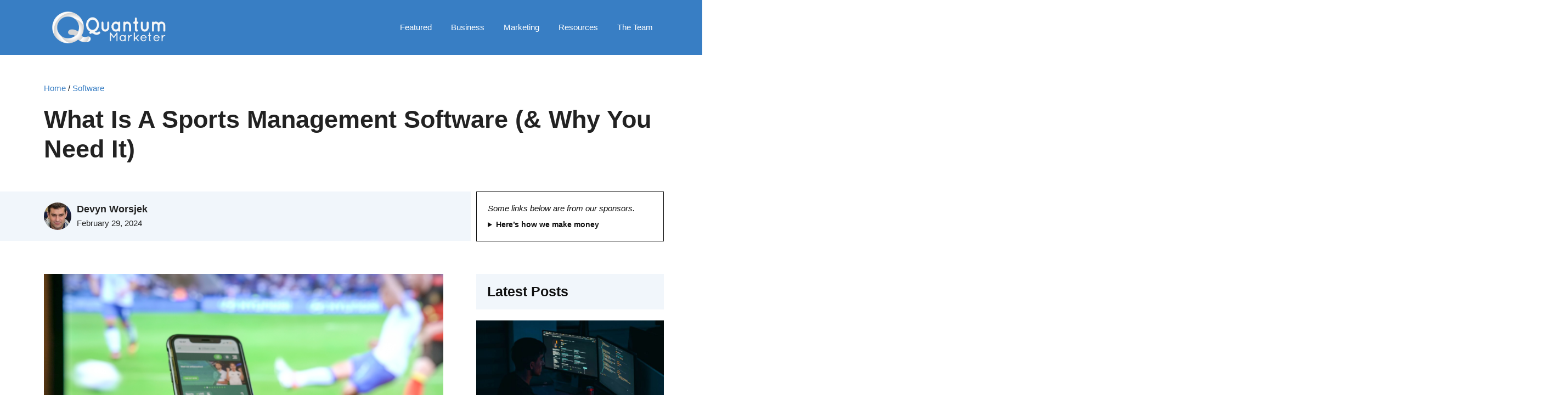

--- FILE ---
content_type: text/html; charset=UTF-8
request_url: https://quantummarketer.com/what-is-a-sports-management-software/
body_size: 54926
content:
<!DOCTYPE html>
<html lang="en-US" prefix="og: https://ogp.me/ns#">
<head><meta charset="UTF-8"><script>if(navigator.userAgent.match(/MSIE|Internet Explorer/i)||navigator.userAgent.match(/Trident\/7\..*?rv:11/i)){var href=document.location.href;if(!href.match(/[?&]nowprocket/)){if(href.indexOf("?")==-1){if(href.indexOf("#")==-1){document.location.href=href+"?nowprocket=1"}else{document.location.href=href.replace("#","?nowprocket=1#")}}else{if(href.indexOf("#")==-1){document.location.href=href+"&nowprocket=1"}else{document.location.href=href.replace("#","&nowprocket=1#")}}}}</script><script>(()=>{class RocketLazyLoadScripts{constructor(){this.v="2.0.4",this.userEvents=["keydown","keyup","mousedown","mouseup","mousemove","mouseover","mouseout","touchmove","touchstart","touchend","touchcancel","wheel","click","dblclick","input"],this.attributeEvents=["onblur","onclick","oncontextmenu","ondblclick","onfocus","onmousedown","onmouseenter","onmouseleave","onmousemove","onmouseout","onmouseover","onmouseup","onmousewheel","onscroll","onsubmit"]}async t(){this.i(),this.o(),/iP(ad|hone)/.test(navigator.userAgent)&&this.h(),this.u(),this.l(this),this.m(),this.k(this),this.p(this),this._(),await Promise.all([this.R(),this.L()]),this.lastBreath=Date.now(),this.S(this),this.P(),this.D(),this.O(),this.M(),await this.C(this.delayedScripts.normal),await this.C(this.delayedScripts.defer),await this.C(this.delayedScripts.async),await this.T(),await this.F(),await this.j(),await this.A(),window.dispatchEvent(new Event("rocket-allScriptsLoaded")),this.everythingLoaded=!0,this.lastTouchEnd&&await new Promise(t=>setTimeout(t,500-Date.now()+this.lastTouchEnd)),this.I(),this.H(),this.U(),this.W()}i(){this.CSPIssue=sessionStorage.getItem("rocketCSPIssue"),document.addEventListener("securitypolicyviolation",t=>{this.CSPIssue||"script-src-elem"!==t.violatedDirective||"data"!==t.blockedURI||(this.CSPIssue=!0,sessionStorage.setItem("rocketCSPIssue",!0))},{isRocket:!0})}o(){window.addEventListener("pageshow",t=>{this.persisted=t.persisted,this.realWindowLoadedFired=!0},{isRocket:!0}),window.addEventListener("pagehide",()=>{this.onFirstUserAction=null},{isRocket:!0})}h(){let t;function e(e){t=e}window.addEventListener("touchstart",e,{isRocket:!0}),window.addEventListener("touchend",function i(o){o.changedTouches[0]&&t.changedTouches[0]&&Math.abs(o.changedTouches[0].pageX-t.changedTouches[0].pageX)<10&&Math.abs(o.changedTouches[0].pageY-t.changedTouches[0].pageY)<10&&o.timeStamp-t.timeStamp<200&&(window.removeEventListener("touchstart",e,{isRocket:!0}),window.removeEventListener("touchend",i,{isRocket:!0}),"INPUT"===o.target.tagName&&"text"===o.target.type||(o.target.dispatchEvent(new TouchEvent("touchend",{target:o.target,bubbles:!0})),o.target.dispatchEvent(new MouseEvent("mouseover",{target:o.target,bubbles:!0})),o.target.dispatchEvent(new PointerEvent("click",{target:o.target,bubbles:!0,cancelable:!0,detail:1,clientX:o.changedTouches[0].clientX,clientY:o.changedTouches[0].clientY})),event.preventDefault()))},{isRocket:!0})}q(t){this.userActionTriggered||("mousemove"!==t.type||this.firstMousemoveIgnored?"keyup"===t.type||"mouseover"===t.type||"mouseout"===t.type||(this.userActionTriggered=!0,this.onFirstUserAction&&this.onFirstUserAction()):this.firstMousemoveIgnored=!0),"click"===t.type&&t.preventDefault(),t.stopPropagation(),t.stopImmediatePropagation(),"touchstart"===this.lastEvent&&"touchend"===t.type&&(this.lastTouchEnd=Date.now()),"click"===t.type&&(this.lastTouchEnd=0),this.lastEvent=t.type,t.composedPath&&t.composedPath()[0].getRootNode()instanceof ShadowRoot&&(t.rocketTarget=t.composedPath()[0]),this.savedUserEvents.push(t)}u(){this.savedUserEvents=[],this.userEventHandler=this.q.bind(this),this.userEvents.forEach(t=>window.addEventListener(t,this.userEventHandler,{passive:!1,isRocket:!0})),document.addEventListener("visibilitychange",this.userEventHandler,{isRocket:!0})}U(){this.userEvents.forEach(t=>window.removeEventListener(t,this.userEventHandler,{passive:!1,isRocket:!0})),document.removeEventListener("visibilitychange",this.userEventHandler,{isRocket:!0}),this.savedUserEvents.forEach(t=>{(t.rocketTarget||t.target).dispatchEvent(new window[t.constructor.name](t.type,t))})}m(){const t="return false",e=Array.from(this.attributeEvents,t=>"data-rocket-"+t),i="["+this.attributeEvents.join("],[")+"]",o="[data-rocket-"+this.attributeEvents.join("],[data-rocket-")+"]",s=(e,i,o)=>{o&&o!==t&&(e.setAttribute("data-rocket-"+i,o),e["rocket"+i]=new Function("event",o),e.setAttribute(i,t))};new MutationObserver(t=>{for(const n of t)"attributes"===n.type&&(n.attributeName.startsWith("data-rocket-")||this.everythingLoaded?n.attributeName.startsWith("data-rocket-")&&this.everythingLoaded&&this.N(n.target,n.attributeName.substring(12)):s(n.target,n.attributeName,n.target.getAttribute(n.attributeName))),"childList"===n.type&&n.addedNodes.forEach(t=>{if(t.nodeType===Node.ELEMENT_NODE)if(this.everythingLoaded)for(const i of[t,...t.querySelectorAll(o)])for(const t of i.getAttributeNames())e.includes(t)&&this.N(i,t.substring(12));else for(const e of[t,...t.querySelectorAll(i)])for(const t of e.getAttributeNames())this.attributeEvents.includes(t)&&s(e,t,e.getAttribute(t))})}).observe(document,{subtree:!0,childList:!0,attributeFilter:[...this.attributeEvents,...e]})}I(){this.attributeEvents.forEach(t=>{document.querySelectorAll("[data-rocket-"+t+"]").forEach(e=>{this.N(e,t)})})}N(t,e){const i=t.getAttribute("data-rocket-"+e);i&&(t.setAttribute(e,i),t.removeAttribute("data-rocket-"+e))}k(t){Object.defineProperty(HTMLElement.prototype,"onclick",{get(){return this.rocketonclick||null},set(e){this.rocketonclick=e,this.setAttribute(t.everythingLoaded?"onclick":"data-rocket-onclick","this.rocketonclick(event)")}})}S(t){function e(e,i){let o=e[i];e[i]=null,Object.defineProperty(e,i,{get:()=>o,set(s){t.everythingLoaded?o=s:e["rocket"+i]=o=s}})}e(document,"onreadystatechange"),e(window,"onload"),e(window,"onpageshow");try{Object.defineProperty(document,"readyState",{get:()=>t.rocketReadyState,set(e){t.rocketReadyState=e},configurable:!0}),document.readyState="loading"}catch(t){console.log("WPRocket DJE readyState conflict, bypassing")}}l(t){this.originalAddEventListener=EventTarget.prototype.addEventListener,this.originalRemoveEventListener=EventTarget.prototype.removeEventListener,this.savedEventListeners=[],EventTarget.prototype.addEventListener=function(e,i,o){o&&o.isRocket||!t.B(e,this)&&!t.userEvents.includes(e)||t.B(e,this)&&!t.userActionTriggered||e.startsWith("rocket-")||t.everythingLoaded?t.originalAddEventListener.call(this,e,i,o):(t.savedEventListeners.push({target:this,remove:!1,type:e,func:i,options:o}),"mouseenter"!==e&&"mouseleave"!==e||t.originalAddEventListener.call(this,e,t.savedUserEvents.push,o))},EventTarget.prototype.removeEventListener=function(e,i,o){o&&o.isRocket||!t.B(e,this)&&!t.userEvents.includes(e)||t.B(e,this)&&!t.userActionTriggered||e.startsWith("rocket-")||t.everythingLoaded?t.originalRemoveEventListener.call(this,e,i,o):t.savedEventListeners.push({target:this,remove:!0,type:e,func:i,options:o})}}J(t,e){this.savedEventListeners=this.savedEventListeners.filter(i=>{let o=i.type,s=i.target||window;return e!==o||t!==s||(this.B(o,s)&&(i.type="rocket-"+o),this.$(i),!1)})}H(){EventTarget.prototype.addEventListener=this.originalAddEventListener,EventTarget.prototype.removeEventListener=this.originalRemoveEventListener,this.savedEventListeners.forEach(t=>this.$(t))}$(t){t.remove?this.originalRemoveEventListener.call(t.target,t.type,t.func,t.options):this.originalAddEventListener.call(t.target,t.type,t.func,t.options)}p(t){let e;function i(e){return t.everythingLoaded?e:e.split(" ").map(t=>"load"===t||t.startsWith("load.")?"rocket-jquery-load":t).join(" ")}function o(o){function s(e){const s=o.fn[e];o.fn[e]=o.fn.init.prototype[e]=function(){return this[0]===window&&t.userActionTriggered&&("string"==typeof arguments[0]||arguments[0]instanceof String?arguments[0]=i(arguments[0]):"object"==typeof arguments[0]&&Object.keys(arguments[0]).forEach(t=>{const e=arguments[0][t];delete arguments[0][t],arguments[0][i(t)]=e})),s.apply(this,arguments),this}}if(o&&o.fn&&!t.allJQueries.includes(o)){const e={DOMContentLoaded:[],"rocket-DOMContentLoaded":[]};for(const t in e)document.addEventListener(t,()=>{e[t].forEach(t=>t())},{isRocket:!0});o.fn.ready=o.fn.init.prototype.ready=function(i){function s(){parseInt(o.fn.jquery)>2?setTimeout(()=>i.bind(document)(o)):i.bind(document)(o)}return"function"==typeof i&&(t.realDomReadyFired?!t.userActionTriggered||t.fauxDomReadyFired?s():e["rocket-DOMContentLoaded"].push(s):e.DOMContentLoaded.push(s)),o([])},s("on"),s("one"),s("off"),t.allJQueries.push(o)}e=o}t.allJQueries=[],o(window.jQuery),Object.defineProperty(window,"jQuery",{get:()=>e,set(t){o(t)}})}P(){const t=new Map;document.write=document.writeln=function(e){const i=document.currentScript,o=document.createRange(),s=i.parentElement;let n=t.get(i);void 0===n&&(n=i.nextSibling,t.set(i,n));const c=document.createDocumentFragment();o.setStart(c,0),c.appendChild(o.createContextualFragment(e)),s.insertBefore(c,n)}}async R(){return new Promise(t=>{this.userActionTriggered?t():this.onFirstUserAction=t})}async L(){return new Promise(t=>{document.addEventListener("DOMContentLoaded",()=>{this.realDomReadyFired=!0,t()},{isRocket:!0})})}async j(){return this.realWindowLoadedFired?Promise.resolve():new Promise(t=>{window.addEventListener("load",t,{isRocket:!0})})}M(){this.pendingScripts=[];this.scriptsMutationObserver=new MutationObserver(t=>{for(const e of t)e.addedNodes.forEach(t=>{"SCRIPT"!==t.tagName||t.noModule||t.isWPRocket||this.pendingScripts.push({script:t,promise:new Promise(e=>{const i=()=>{const i=this.pendingScripts.findIndex(e=>e.script===t);i>=0&&this.pendingScripts.splice(i,1),e()};t.addEventListener("load",i,{isRocket:!0}),t.addEventListener("error",i,{isRocket:!0}),setTimeout(i,1e3)})})})}),this.scriptsMutationObserver.observe(document,{childList:!0,subtree:!0})}async F(){await this.X(),this.pendingScripts.length?(await this.pendingScripts[0].promise,await this.F()):this.scriptsMutationObserver.disconnect()}D(){this.delayedScripts={normal:[],async:[],defer:[]},document.querySelectorAll("script[type$=rocketlazyloadscript]").forEach(t=>{t.hasAttribute("data-rocket-src")?t.hasAttribute("async")&&!1!==t.async?this.delayedScripts.async.push(t):t.hasAttribute("defer")&&!1!==t.defer||"module"===t.getAttribute("data-rocket-type")?this.delayedScripts.defer.push(t):this.delayedScripts.normal.push(t):this.delayedScripts.normal.push(t)})}async _(){await this.L();let t=[];document.querySelectorAll("script[type$=rocketlazyloadscript][data-rocket-src]").forEach(e=>{let i=e.getAttribute("data-rocket-src");if(i&&!i.startsWith("data:")){i.startsWith("//")&&(i=location.protocol+i);try{const o=new URL(i).origin;o!==location.origin&&t.push({src:o,crossOrigin:e.crossOrigin||"module"===e.getAttribute("data-rocket-type")})}catch(t){}}}),t=[...new Map(t.map(t=>[JSON.stringify(t),t])).values()],this.Y(t,"preconnect")}async G(t){if(await this.K(),!0!==t.noModule||!("noModule"in HTMLScriptElement.prototype))return new Promise(e=>{let i;function o(){(i||t).setAttribute("data-rocket-status","executed"),e()}try{if(navigator.userAgent.includes("Firefox/")||""===navigator.vendor||this.CSPIssue)i=document.createElement("script"),[...t.attributes].forEach(t=>{let e=t.nodeName;"type"!==e&&("data-rocket-type"===e&&(e="type"),"data-rocket-src"===e&&(e="src"),i.setAttribute(e,t.nodeValue))}),t.text&&(i.text=t.text),t.nonce&&(i.nonce=t.nonce),i.hasAttribute("src")?(i.addEventListener("load",o,{isRocket:!0}),i.addEventListener("error",()=>{i.setAttribute("data-rocket-status","failed-network"),e()},{isRocket:!0}),setTimeout(()=>{i.isConnected||e()},1)):(i.text=t.text,o()),i.isWPRocket=!0,t.parentNode.replaceChild(i,t);else{const i=t.getAttribute("data-rocket-type"),s=t.getAttribute("data-rocket-src");i?(t.type=i,t.removeAttribute("data-rocket-type")):t.removeAttribute("type"),t.addEventListener("load",o,{isRocket:!0}),t.addEventListener("error",i=>{this.CSPIssue&&i.target.src.startsWith("data:")?(console.log("WPRocket: CSP fallback activated"),t.removeAttribute("src"),this.G(t).then(e)):(t.setAttribute("data-rocket-status","failed-network"),e())},{isRocket:!0}),s?(t.fetchPriority="high",t.removeAttribute("data-rocket-src"),t.src=s):t.src="data:text/javascript;base64,"+window.btoa(unescape(encodeURIComponent(t.text)))}}catch(i){t.setAttribute("data-rocket-status","failed-transform"),e()}});t.setAttribute("data-rocket-status","skipped")}async C(t){const e=t.shift();return e?(e.isConnected&&await this.G(e),this.C(t)):Promise.resolve()}O(){this.Y([...this.delayedScripts.normal,...this.delayedScripts.defer,...this.delayedScripts.async],"preload")}Y(t,e){this.trash=this.trash||[];let i=!0;var o=document.createDocumentFragment();t.forEach(t=>{const s=t.getAttribute&&t.getAttribute("data-rocket-src")||t.src;if(s&&!s.startsWith("data:")){const n=document.createElement("link");n.href=s,n.rel=e,"preconnect"!==e&&(n.as="script",n.fetchPriority=i?"high":"low"),t.getAttribute&&"module"===t.getAttribute("data-rocket-type")&&(n.crossOrigin=!0),t.crossOrigin&&(n.crossOrigin=t.crossOrigin),t.integrity&&(n.integrity=t.integrity),t.nonce&&(n.nonce=t.nonce),o.appendChild(n),this.trash.push(n),i=!1}}),document.head.appendChild(o)}W(){this.trash.forEach(t=>t.remove())}async T(){try{document.readyState="interactive"}catch(t){}this.fauxDomReadyFired=!0;try{await this.K(),this.J(document,"readystatechange"),document.dispatchEvent(new Event("rocket-readystatechange")),await this.K(),document.rocketonreadystatechange&&document.rocketonreadystatechange(),await this.K(),this.J(document,"DOMContentLoaded"),document.dispatchEvent(new Event("rocket-DOMContentLoaded")),await this.K(),this.J(window,"DOMContentLoaded"),window.dispatchEvent(new Event("rocket-DOMContentLoaded"))}catch(t){console.error(t)}}async A(){try{document.readyState="complete"}catch(t){}try{await this.K(),this.J(document,"readystatechange"),document.dispatchEvent(new Event("rocket-readystatechange")),await this.K(),document.rocketonreadystatechange&&document.rocketonreadystatechange(),await this.K(),this.J(window,"load"),window.dispatchEvent(new Event("rocket-load")),await this.K(),window.rocketonload&&window.rocketonload(),await this.K(),this.allJQueries.forEach(t=>t(window).trigger("rocket-jquery-load")),await this.K(),this.J(window,"pageshow");const t=new Event("rocket-pageshow");t.persisted=this.persisted,window.dispatchEvent(t),await this.K(),window.rocketonpageshow&&window.rocketonpageshow({persisted:this.persisted})}catch(t){console.error(t)}}async K(){Date.now()-this.lastBreath>45&&(await this.X(),this.lastBreath=Date.now())}async X(){return document.hidden?new Promise(t=>setTimeout(t)):new Promise(t=>requestAnimationFrame(t))}B(t,e){return e===document&&"readystatechange"===t||(e===document&&"DOMContentLoaded"===t||(e===window&&"DOMContentLoaded"===t||(e===window&&"load"===t||e===window&&"pageshow"===t)))}static run(){(new RocketLazyLoadScripts).t()}}RocketLazyLoadScripts.run()})();</script>
	
		<style>img:is([sizes="auto" i], [sizes^="auto," i]) { contain-intrinsic-size: 3000px 1500px }</style>
	
<!-- Open Graph Meta Tags generated by MashShare 4.0.47 - https://mashshare.net -->
<meta property="og:type" content="article" /> 
<meta property="og:title" content="What Is A Sports Management Software (& Why You Need It)" />
<meta property="og:description" content="Brief Introduction on Sports Management    Are you tired of juggling countless spreadsheets, emails, and phone calls just to manage your sports team or organization?     Well, it's time to level up your game! Introducing Sports Management Software" />
<meta property="og:image" content="https://quantummarketer.com/wp-content/uploads/2024/02/What-Is-A-Sports-Management-Software-.png" />
<meta property="og:url" content="https://quantummarketer.com/what-is-a-sports-management-software/" />
<meta property="og:site_name" content="Quantum Marketer" />
<meta property="article:published_time" content="2024-02-29T15:16:26+07:00" />
<meta property="article:modified_time" content="2024-02-29T15:16:29+07:00" />
<meta property="og:updated_time" content="2024-02-29T15:16:29+07:00" />
<!-- Open Graph Meta Tags generated by MashShare 4.0.47 - https://www.mashshare.net -->
<!-- Twitter Card generated by MashShare 4.0.47 - https://www.mashshare.net -->
<meta property="og:image:width" content="1200" />
<meta property="og:image:height" content="800" />
<meta name="twitter:card" content="summary_large_image">
<meta name="twitter:title" content="What Is A Sports Management Software (& Why You Need It)">
<meta name="twitter:description" content="Brief Introduction on Sports Management    Are you tired of juggling countless spreadsheets, emails, and phone calls just to manage your sports team or organization?     Well, it's time to level up your game! Introducing Sports Management Software">
<meta name="twitter:image" content="https://quantummarketer.com/wp-content/uploads/2024/02/What-Is-A-Sports-Management-Software-.png">
<!-- Twitter Card generated by MashShare 4.0.47 - https://www.mashshare.net -->

<meta name="viewport" content="width=device-width, initial-scale=1">
<!-- Search Engine Optimization by Rank Math PRO - https://rankmath.com/ -->
<title>What Is A Sports Management Software (&amp; Why You Need It) - Quantum Marketer</title>
<meta name="description" content="Brief Introduction on Sports Management"/>
<meta name="robots" content="follow, index, max-snippet:-1, max-video-preview:-1, max-image-preview:large"/>
<link rel="canonical" href="https://quantummarketer.com/what-is-a-sports-management-software/" />
<meta property="og:locale" content="en_US" />
<meta property="og:type" content="article" />
<meta property="og:title" content="What Is A Sports Management Software (&amp; Why You Need It) - Quantum Marketer" />
<meta property="og:description" content="Brief Introduction on Sports Management" />
<meta property="og:url" content="https://quantummarketer.com/what-is-a-sports-management-software/" />
<meta property="og:site_name" content="Quantum Marketer" />
<meta property="article:section" content="Software" />
<meta property="og:updated_time" content="2024-02-29T15:16:29+07:00" />
<meta property="og:image" content="https://quantummarketer.com/wp-content/uploads/2024/02/What-Is-A-Sports-Management-Software-.png" />
<meta property="og:image:secure_url" content="https://quantummarketer.com/wp-content/uploads/2024/02/What-Is-A-Sports-Management-Software-.png" />
<meta property="og:image:width" content="1200" />
<meta property="og:image:height" content="800" />
<meta property="og:image:alt" content="What Is A Sports Management Software (&#038; Why You Need It)" />
<meta property="og:image:type" content="image/png" />
<meta property="article:published_time" content="2024-02-29T15:16:26+07:00" />
<meta property="article:modified_time" content="2024-02-29T15:16:29+07:00" />
<meta name="twitter:card" content="summary_large_image" />
<meta name="twitter:title" content="What Is A Sports Management Software (&amp; Why You Need It) - Quantum Marketer" />
<meta name="twitter:description" content="Brief Introduction on Sports Management" />
<meta name="twitter:site" content="@QMarketerBlog" />
<meta name="twitter:creator" content="@QMarketerBlog" />
<meta name="twitter:image" content="https://quantummarketer.com/wp-content/uploads/2024/02/What-Is-A-Sports-Management-Software-.png" />
<meta name="twitter:label1" content="Written by" />
<meta name="twitter:data1" content="Devyn Worsjek" />
<meta name="twitter:label2" content="Time to read" />
<meta name="twitter:data2" content="4 minutes" />
<script type="application/ld+json" class="rank-math-schema-pro">{"@context":"https://schema.org","@graph":[{"@type":"Organization","@id":"https://quantummarketer.com/#organization","name":"Quantum Marketer","sameAs":["https://twitter.com/QMarketerBlog"],"logo":{"@type":"ImageObject","@id":"https://quantummarketer.com/#logo","url":"https://quantummarketer.com/wp-content/uploads/2022/02/Quantum-Marketer-Logo-565x158-trans.png","contentUrl":"https://quantummarketer.com/wp-content/uploads/2022/02/Quantum-Marketer-Logo-565x158-trans.png","caption":"Quantum Marketer","inLanguage":"en-US","width":"565","height":"158"}},{"@type":"WebSite","@id":"https://quantummarketer.com/#website","url":"https://quantummarketer.com","name":"Quantum Marketer","publisher":{"@id":"https://quantummarketer.com/#organization"},"inLanguage":"en-US"},{"@type":"ImageObject","@id":"https://quantummarketer.com/wp-content/uploads/2024/02/What-Is-A-Sports-Management-Software-.png","url":"https://quantummarketer.com/wp-content/uploads/2024/02/What-Is-A-Sports-Management-Software-.png","width":"1200","height":"800","inLanguage":"en-US"},{"@type":"BreadcrumbList","@id":"https://quantummarketer.com/what-is-a-sports-management-software/#breadcrumb","itemListElement":[{"@type":"ListItem","position":"1","item":{"@id":"https://quantummarketer.com","name":"Home"}},{"@type":"ListItem","position":"2","item":{"@id":"https://quantummarketer.com/software/","name":"Software"}},{"@type":"ListItem","position":"3","item":{"@id":"https://quantummarketer.com/what-is-a-sports-management-software/","name":"What Is A Sports Management Software (&#038; Why You Need It)"}}]},{"@type":"WebPage","@id":"https://quantummarketer.com/what-is-a-sports-management-software/#webpage","url":"https://quantummarketer.com/what-is-a-sports-management-software/","name":"What Is A Sports Management Software (&amp; Why You Need It) - Quantum Marketer","datePublished":"2024-02-29T15:16:26+07:00","dateModified":"2024-02-29T15:16:29+07:00","isPartOf":{"@id":"https://quantummarketer.com/#website"},"primaryImageOfPage":{"@id":"https://quantummarketer.com/wp-content/uploads/2024/02/What-Is-A-Sports-Management-Software-.png"},"inLanguage":"en-US","breadcrumb":{"@id":"https://quantummarketer.com/what-is-a-sports-management-software/#breadcrumb"}},{"@type":"Person","@id":"https://quantummarketer.com/author/devyn/","name":"Devyn Worsjek","url":"https://quantummarketer.com/author/devyn/","image":{"@type":"ImageObject","@id":"https://quantummarketer.com/wp-content/uploads/2021/12/3-96x96.jpeg","url":"https://quantummarketer.com/wp-content/uploads/2021/12/3-96x96.jpeg","caption":"Devyn Worsjek","inLanguage":"en-US"},"worksFor":{"@id":"https://quantummarketer.com/#organization"}},{"@type":"NewsArticle","headline":"What Is A Sports Management Software (&amp; Why You Need It) - Quantum Marketer","datePublished":"2024-02-29T15:16:26+07:00","dateModified":"2024-02-29T15:16:29+07:00","articleSection":"Software","author":{"@id":"https://quantummarketer.com/author/devyn/","name":"Devyn Worsjek"},"publisher":{"@id":"https://quantummarketer.com/#organization"},"description":"Brief Introduction on Sports Management","copyrightYear":"2024","copyrightHolder":{"@id":"https://quantummarketer.com/#organization"},"name":"What Is A Sports Management Software (&amp; Why You Need It) - Quantum Marketer","@id":"https://quantummarketer.com/what-is-a-sports-management-software/#richSnippet","isPartOf":{"@id":"https://quantummarketer.com/what-is-a-sports-management-software/#webpage"},"image":{"@id":"https://quantummarketer.com/wp-content/uploads/2024/02/What-Is-A-Sports-Management-Software-.png"},"inLanguage":"en-US","mainEntityOfPage":{"@id":"https://quantummarketer.com/what-is-a-sports-management-software/#webpage"}}]}</script>
<!-- /Rank Math WordPress SEO plugin -->

<link rel='dns-prefetch' href='//widgetlogic.org' />
<link rel='dns-prefetch' href='//stats.wp.com' />

<link rel="alternate" type="application/rss+xml" title="Quantum Marketer &raquo; Feed" href="https://quantummarketer.com/feed/" />
<link rel="alternate" type="application/rss+xml" title="Quantum Marketer &raquo; Comments Feed" href="https://quantummarketer.com/comments/feed/" />
<link rel="alternate" type="application/rss+xml" title="Quantum Marketer &raquo; What Is A Sports Management Software (&#038; Why You Need It) Comments Feed" href="https://quantummarketer.com/what-is-a-sports-management-software/feed/" />
		<!-- This site uses the Google Analytics by MonsterInsights plugin v9.10.0 - Using Analytics tracking - https://www.monsterinsights.com/ -->
							<script type="rocketlazyloadscript" data-rocket-src="//www.googletagmanager.com/gtag/js?id=G-0NKWGE4140"  data-cfasync="false" data-wpfc-render="false" async></script>
			<script type="rocketlazyloadscript" data-cfasync="false" data-wpfc-render="false">
				var mi_version = '9.10.0';
				var mi_track_user = true;
				var mi_no_track_reason = '';
								var MonsterInsightsDefaultLocations = {"page_location":"https:\/\/quantummarketer.com\/what-is-a-sports-management-software\/"};
								if ( typeof MonsterInsightsPrivacyGuardFilter === 'function' ) {
					var MonsterInsightsLocations = (typeof MonsterInsightsExcludeQuery === 'object') ? MonsterInsightsPrivacyGuardFilter( MonsterInsightsExcludeQuery ) : MonsterInsightsPrivacyGuardFilter( MonsterInsightsDefaultLocations );
				} else {
					var MonsterInsightsLocations = (typeof MonsterInsightsExcludeQuery === 'object') ? MonsterInsightsExcludeQuery : MonsterInsightsDefaultLocations;
				}

								var disableStrs = [
										'ga-disable-G-0NKWGE4140',
									];

				/* Function to detect opted out users */
				function __gtagTrackerIsOptedOut() {
					for (var index = 0; index < disableStrs.length; index++) {
						if (document.cookie.indexOf(disableStrs[index] + '=true') > -1) {
							return true;
						}
					}

					return false;
				}

				/* Disable tracking if the opt-out cookie exists. */
				if (__gtagTrackerIsOptedOut()) {
					for (var index = 0; index < disableStrs.length; index++) {
						window[disableStrs[index]] = true;
					}
				}

				/* Opt-out function */
				function __gtagTrackerOptout() {
					for (var index = 0; index < disableStrs.length; index++) {
						document.cookie = disableStrs[index] + '=true; expires=Thu, 31 Dec 2099 23:59:59 UTC; path=/';
						window[disableStrs[index]] = true;
					}
				}

				if ('undefined' === typeof gaOptout) {
					function gaOptout() {
						__gtagTrackerOptout();
					}
				}
								window.dataLayer = window.dataLayer || [];

				window.MonsterInsightsDualTracker = {
					helpers: {},
					trackers: {},
				};
				if (mi_track_user) {
					function __gtagDataLayer() {
						dataLayer.push(arguments);
					}

					function __gtagTracker(type, name, parameters) {
						if (!parameters) {
							parameters = {};
						}

						if (parameters.send_to) {
							__gtagDataLayer.apply(null, arguments);
							return;
						}

						if (type === 'event') {
														parameters.send_to = monsterinsights_frontend.v4_id;
							var hookName = name;
							if (typeof parameters['event_category'] !== 'undefined') {
								hookName = parameters['event_category'] + ':' + name;
							}

							if (typeof MonsterInsightsDualTracker.trackers[hookName] !== 'undefined') {
								MonsterInsightsDualTracker.trackers[hookName](parameters);
							} else {
								__gtagDataLayer('event', name, parameters);
							}
							
						} else {
							__gtagDataLayer.apply(null, arguments);
						}
					}

					__gtagTracker('js', new Date());
					__gtagTracker('set', {
						'developer_id.dZGIzZG': true,
											});
					if ( MonsterInsightsLocations.page_location ) {
						__gtagTracker('set', MonsterInsightsLocations);
					}
										__gtagTracker('config', 'G-0NKWGE4140', {"forceSSL":"true","link_attribution":"true"} );
										window.gtag = __gtagTracker;										(function () {
						/* https://developers.google.com/analytics/devguides/collection/analyticsjs/ */
						/* ga and __gaTracker compatibility shim. */
						var noopfn = function () {
							return null;
						};
						var newtracker = function () {
							return new Tracker();
						};
						var Tracker = function () {
							return null;
						};
						var p = Tracker.prototype;
						p.get = noopfn;
						p.set = noopfn;
						p.send = function () {
							var args = Array.prototype.slice.call(arguments);
							args.unshift('send');
							__gaTracker.apply(null, args);
						};
						var __gaTracker = function () {
							var len = arguments.length;
							if (len === 0) {
								return;
							}
							var f = arguments[len - 1];
							if (typeof f !== 'object' || f === null || typeof f.hitCallback !== 'function') {
								if ('send' === arguments[0]) {
									var hitConverted, hitObject = false, action;
									if ('event' === arguments[1]) {
										if ('undefined' !== typeof arguments[3]) {
											hitObject = {
												'eventAction': arguments[3],
												'eventCategory': arguments[2],
												'eventLabel': arguments[4],
												'value': arguments[5] ? arguments[5] : 1,
											}
										}
									}
									if ('pageview' === arguments[1]) {
										if ('undefined' !== typeof arguments[2]) {
											hitObject = {
												'eventAction': 'page_view',
												'page_path': arguments[2],
											}
										}
									}
									if (typeof arguments[2] === 'object') {
										hitObject = arguments[2];
									}
									if (typeof arguments[5] === 'object') {
										Object.assign(hitObject, arguments[5]);
									}
									if ('undefined' !== typeof arguments[1].hitType) {
										hitObject = arguments[1];
										if ('pageview' === hitObject.hitType) {
											hitObject.eventAction = 'page_view';
										}
									}
									if (hitObject) {
										action = 'timing' === arguments[1].hitType ? 'timing_complete' : hitObject.eventAction;
										hitConverted = mapArgs(hitObject);
										__gtagTracker('event', action, hitConverted);
									}
								}
								return;
							}

							function mapArgs(args) {
								var arg, hit = {};
								var gaMap = {
									'eventCategory': 'event_category',
									'eventAction': 'event_action',
									'eventLabel': 'event_label',
									'eventValue': 'event_value',
									'nonInteraction': 'non_interaction',
									'timingCategory': 'event_category',
									'timingVar': 'name',
									'timingValue': 'value',
									'timingLabel': 'event_label',
									'page': 'page_path',
									'location': 'page_location',
									'title': 'page_title',
									'referrer' : 'page_referrer',
								};
								for (arg in args) {
																		if (!(!args.hasOwnProperty(arg) || !gaMap.hasOwnProperty(arg))) {
										hit[gaMap[arg]] = args[arg];
									} else {
										hit[arg] = args[arg];
									}
								}
								return hit;
							}

							try {
								f.hitCallback();
							} catch (ex) {
							}
						};
						__gaTracker.create = newtracker;
						__gaTracker.getByName = newtracker;
						__gaTracker.getAll = function () {
							return [];
						};
						__gaTracker.remove = noopfn;
						__gaTracker.loaded = true;
						window['__gaTracker'] = __gaTracker;
					})();
									} else {
										console.log("");
					(function () {
						function __gtagTracker() {
							return null;
						}

						window['__gtagTracker'] = __gtagTracker;
						window['gtag'] = __gtagTracker;
					})();
									}
			</script>
							<!-- / Google Analytics by MonsterInsights -->
		<style id='wp-emoji-styles-inline-css'>

	img.wp-smiley, img.emoji {
		display: inline !important;
		border: none !important;
		box-shadow: none !important;
		height: 1em !important;
		width: 1em !important;
		margin: 0 0.07em !important;
		vertical-align: -0.1em !important;
		background: none !important;
		padding: 0 !important;
	}
</style>
<link rel='stylesheet' id='wp-block-library-css' href='https://quantummarketer.com/wp-includes/css/dist/block-library/style.min.css?ver=6.8.3' media='all' />
<style id='classic-theme-styles-inline-css'>
/*! This file is auto-generated */
.wp-block-button__link{color:#fff;background-color:#32373c;border-radius:9999px;box-shadow:none;text-decoration:none;padding:calc(.667em + 2px) calc(1.333em + 2px);font-size:1.125em}.wp-block-file__button{background:#32373c;color:#fff;text-decoration:none}
</style>
<link rel='stylesheet' id='wp-components-css' href='https://quantummarketer.com/wp-includes/css/dist/components/style.min.css?ver=6.8.3' media='all' />
<link rel='stylesheet' id='wp-preferences-css' href='https://quantummarketer.com/wp-includes/css/dist/preferences/style.min.css?ver=6.8.3' media='all' />
<link rel='stylesheet' id='wp-block-editor-css' href='https://quantummarketer.com/wp-includes/css/dist/block-editor/style.min.css?ver=6.8.3' media='all' />
<link rel='stylesheet' id='wp-reusable-blocks-css' href='https://quantummarketer.com/wp-includes/css/dist/reusable-blocks/style.min.css?ver=6.8.3' media='all' />
<link rel='stylesheet' id='wp-patterns-css' href='https://quantummarketer.com/wp-includes/css/dist/patterns/style.min.css?ver=6.8.3' media='all' />
<link rel='stylesheet' id='wp-editor-css' href='https://quantummarketer.com/wp-includes/css/dist/editor/style.min.css?ver=6.8.3' media='all' />
<link data-minify="1" rel='stylesheet' id='prosandcons-cgb-style-css-css' href='https://quantummarketer.com/wp-content/cache/min/1/wp-content/plugins/mighty-pros-cons/dist/blocks.style.build.css?ver=1768507064' media='all' />
<link rel='stylesheet' id='mediaelement-css' href='https://quantummarketer.com/wp-includes/js/mediaelement/mediaelementplayer-legacy.min.css?ver=4.2.17' media='all' />
<link rel='stylesheet' id='wp-mediaelement-css' href='https://quantummarketer.com/wp-includes/js/mediaelement/wp-mediaelement.min.css?ver=6.8.3' media='all' />
<style id='jetpack-sharing-buttons-style-inline-css'>
.jetpack-sharing-buttons__services-list{display:flex;flex-direction:row;flex-wrap:wrap;gap:0;list-style-type:none;margin:5px;padding:0}.jetpack-sharing-buttons__services-list.has-small-icon-size{font-size:12px}.jetpack-sharing-buttons__services-list.has-normal-icon-size{font-size:16px}.jetpack-sharing-buttons__services-list.has-large-icon-size{font-size:24px}.jetpack-sharing-buttons__services-list.has-huge-icon-size{font-size:36px}@media print{.jetpack-sharing-buttons__services-list{display:none!important}}.editor-styles-wrapper .wp-block-jetpack-sharing-buttons{gap:0;padding-inline-start:0}ul.jetpack-sharing-buttons__services-list.has-background{padding:1.25em 2.375em}
</style>
<link data-minify="1" rel='stylesheet' id='i2-pros-cons-block-style-css-css' href='https://quantummarketer.com/wp-content/cache/min/1/wp-content/plugins/i2-pro-cons/dist/blocks.editor.build.css?ver=1768507064' media='all' />
<style id='i2-pros-cons-block-style-css-inline-css'>
 .i2-pros-cons-wrapper .i2-pros::before, .i2-pros-cons-wrapper .i2-cons::before {content: '';position: absolute;width: 100%;bottom: 0px;z-index: -1;-webkit-box-shadow: -30px 6px 15px 1px rgba(212, 212, 212, 0.55) !important;box-shadow: -30px 6px 15px 1px rgba(212, 212, 212, 0.55)!important; } .i2-pros-cons-wrapper .i2-pros-title::before, .i2-pros-cons-wrapper .i2-cons-title::before {content: '';position: absolute;top: 40px;bottom: 0px;width: 1px;left: 0;z-index: -1;background-color: transparent; -webkit-box-shadow: -4px 3px 10px 0px #d4d4d4 !important;box-shadow: -4px 3px 10px 0px #d4d4d4!important; } .i2-pros-cons-main-wrapper .i2pctitle{text-align: center!important;} .i2-pros-cons-main-wrapper .i2pctitle{color: #ffffff!important;} .i2-pros-cons-main-wrapper .i2pctitle{background-color: #00bf08!important;} .i2-pros-cons-wrapper .i2-cons-title,.i2-pros-cons-wrapper .i2-pros-title{color: #ffffff!important;}.i2-pros-cons-wrapper .i2-pros-title {background-color: #00bf08 !important;} .i2-pros-cons-wrapper .i2-cons-title{background-color: #bf000a!important;} .i2-pros-cons-wrapper .section ul li i{top: 8px!important;} .i2-pros-cons-wrapper .i2-pros  ul li i{color: #00bf08!important;} .i2-pros-cons-wrapper .i2-cons ul li i{color: #bf000a!important;} .i2-pros-cons-main-wrapper .i2-button-wrapper a{color: #ffffff!important;} .i2-pros-cons-main-wrapper .i2-button-wrapper a{background-color: #00bf08; border-color:#00bf08;} .i2-pros-cons-main-wrapper .i2-button-wrapper a:hover{background-color: #bf000a; border-color:#bf000a;}
</style>
<link data-minify="1" rel='stylesheet' id='i2-pros-and-cons-custom-fonts-icons-style-css' href='https://quantummarketer.com/wp-content/cache/min/1/wp-content/plugins/i2-pro-cons/dist/fonts/styles.css?ver=1768507064' media='all' />
<link data-minify="1" rel='stylesheet' id='block-widget-css' href='https://quantummarketer.com/wp-content/cache/min/1/wp-content/plugins/widget-logic/block_widget/css/widget.css?ver=1768507064' media='all' />
<link data-minify="1" rel='stylesheet' id='mpp_gutenberg-css' href='https://quantummarketer.com/wp-content/cache/min/1/wp-content/plugins/metronet-profile-picture/dist/blocks.style.build.css?ver=1768507064' media='all' />
<style id='global-styles-inline-css'>
:root{--wp--preset--aspect-ratio--square: 1;--wp--preset--aspect-ratio--4-3: 4/3;--wp--preset--aspect-ratio--3-4: 3/4;--wp--preset--aspect-ratio--3-2: 3/2;--wp--preset--aspect-ratio--2-3: 2/3;--wp--preset--aspect-ratio--16-9: 16/9;--wp--preset--aspect-ratio--9-16: 9/16;--wp--preset--color--black: #000000;--wp--preset--color--cyan-bluish-gray: #abb8c3;--wp--preset--color--white: #ffffff;--wp--preset--color--pale-pink: #f78da7;--wp--preset--color--vivid-red: #cf2e2e;--wp--preset--color--luminous-vivid-orange: #ff6900;--wp--preset--color--luminous-vivid-amber: #fcb900;--wp--preset--color--light-green-cyan: #7bdcb5;--wp--preset--color--vivid-green-cyan: #00d084;--wp--preset--color--pale-cyan-blue: #8ed1fc;--wp--preset--color--vivid-cyan-blue: #0693e3;--wp--preset--color--vivid-purple: #9b51e0;--wp--preset--color--contrast: var(--contrast);--wp--preset--color--contrast-2: var(--contrast-2);--wp--preset--color--contrast-3: var(--contrast-3);--wp--preset--color--base: var(--base);--wp--preset--color--base-2: var(--base-2);--wp--preset--color--base-3: var(--base-3);--wp--preset--color--accent: var(--accent);--wp--preset--gradient--vivid-cyan-blue-to-vivid-purple: linear-gradient(135deg,rgba(6,147,227,1) 0%,rgb(155,81,224) 100%);--wp--preset--gradient--light-green-cyan-to-vivid-green-cyan: linear-gradient(135deg,rgb(122,220,180) 0%,rgb(0,208,130) 100%);--wp--preset--gradient--luminous-vivid-amber-to-luminous-vivid-orange: linear-gradient(135deg,rgba(252,185,0,1) 0%,rgba(255,105,0,1) 100%);--wp--preset--gradient--luminous-vivid-orange-to-vivid-red: linear-gradient(135deg,rgba(255,105,0,1) 0%,rgb(207,46,46) 100%);--wp--preset--gradient--very-light-gray-to-cyan-bluish-gray: linear-gradient(135deg,rgb(238,238,238) 0%,rgb(169,184,195) 100%);--wp--preset--gradient--cool-to-warm-spectrum: linear-gradient(135deg,rgb(74,234,220) 0%,rgb(151,120,209) 20%,rgb(207,42,186) 40%,rgb(238,44,130) 60%,rgb(251,105,98) 80%,rgb(254,248,76) 100%);--wp--preset--gradient--blush-light-purple: linear-gradient(135deg,rgb(255,206,236) 0%,rgb(152,150,240) 100%);--wp--preset--gradient--blush-bordeaux: linear-gradient(135deg,rgb(254,205,165) 0%,rgb(254,45,45) 50%,rgb(107,0,62) 100%);--wp--preset--gradient--luminous-dusk: linear-gradient(135deg,rgb(255,203,112) 0%,rgb(199,81,192) 50%,rgb(65,88,208) 100%);--wp--preset--gradient--pale-ocean: linear-gradient(135deg,rgb(255,245,203) 0%,rgb(182,227,212) 50%,rgb(51,167,181) 100%);--wp--preset--gradient--electric-grass: linear-gradient(135deg,rgb(202,248,128) 0%,rgb(113,206,126) 100%);--wp--preset--gradient--midnight: linear-gradient(135deg,rgb(2,3,129) 0%,rgb(40,116,252) 100%);--wp--preset--font-size--small: 13px;--wp--preset--font-size--medium: 20px;--wp--preset--font-size--large: 36px;--wp--preset--font-size--x-large: 42px;--wp--preset--spacing--20: 0.44rem;--wp--preset--spacing--30: 0.67rem;--wp--preset--spacing--40: 1rem;--wp--preset--spacing--50: 1.5rem;--wp--preset--spacing--60: 2.25rem;--wp--preset--spacing--70: 3.38rem;--wp--preset--spacing--80: 5.06rem;--wp--preset--shadow--natural: 6px 6px 9px rgba(0, 0, 0, 0.2);--wp--preset--shadow--deep: 12px 12px 50px rgba(0, 0, 0, 0.4);--wp--preset--shadow--sharp: 6px 6px 0px rgba(0, 0, 0, 0.2);--wp--preset--shadow--outlined: 6px 6px 0px -3px rgba(255, 255, 255, 1), 6px 6px rgba(0, 0, 0, 1);--wp--preset--shadow--crisp: 6px 6px 0px rgba(0, 0, 0, 1);}:where(.is-layout-flex){gap: 0.5em;}:where(.is-layout-grid){gap: 0.5em;}body .is-layout-flex{display: flex;}.is-layout-flex{flex-wrap: wrap;align-items: center;}.is-layout-flex > :is(*, div){margin: 0;}body .is-layout-grid{display: grid;}.is-layout-grid > :is(*, div){margin: 0;}:where(.wp-block-columns.is-layout-flex){gap: 2em;}:where(.wp-block-columns.is-layout-grid){gap: 2em;}:where(.wp-block-post-template.is-layout-flex){gap: 1.25em;}:where(.wp-block-post-template.is-layout-grid){gap: 1.25em;}.has-black-color{color: var(--wp--preset--color--black) !important;}.has-cyan-bluish-gray-color{color: var(--wp--preset--color--cyan-bluish-gray) !important;}.has-white-color{color: var(--wp--preset--color--white) !important;}.has-pale-pink-color{color: var(--wp--preset--color--pale-pink) !important;}.has-vivid-red-color{color: var(--wp--preset--color--vivid-red) !important;}.has-luminous-vivid-orange-color{color: var(--wp--preset--color--luminous-vivid-orange) !important;}.has-luminous-vivid-amber-color{color: var(--wp--preset--color--luminous-vivid-amber) !important;}.has-light-green-cyan-color{color: var(--wp--preset--color--light-green-cyan) !important;}.has-vivid-green-cyan-color{color: var(--wp--preset--color--vivid-green-cyan) !important;}.has-pale-cyan-blue-color{color: var(--wp--preset--color--pale-cyan-blue) !important;}.has-vivid-cyan-blue-color{color: var(--wp--preset--color--vivid-cyan-blue) !important;}.has-vivid-purple-color{color: var(--wp--preset--color--vivid-purple) !important;}.has-black-background-color{background-color: var(--wp--preset--color--black) !important;}.has-cyan-bluish-gray-background-color{background-color: var(--wp--preset--color--cyan-bluish-gray) !important;}.has-white-background-color{background-color: var(--wp--preset--color--white) !important;}.has-pale-pink-background-color{background-color: var(--wp--preset--color--pale-pink) !important;}.has-vivid-red-background-color{background-color: var(--wp--preset--color--vivid-red) !important;}.has-luminous-vivid-orange-background-color{background-color: var(--wp--preset--color--luminous-vivid-orange) !important;}.has-luminous-vivid-amber-background-color{background-color: var(--wp--preset--color--luminous-vivid-amber) !important;}.has-light-green-cyan-background-color{background-color: var(--wp--preset--color--light-green-cyan) !important;}.has-vivid-green-cyan-background-color{background-color: var(--wp--preset--color--vivid-green-cyan) !important;}.has-pale-cyan-blue-background-color{background-color: var(--wp--preset--color--pale-cyan-blue) !important;}.has-vivid-cyan-blue-background-color{background-color: var(--wp--preset--color--vivid-cyan-blue) !important;}.has-vivid-purple-background-color{background-color: var(--wp--preset--color--vivid-purple) !important;}.has-black-border-color{border-color: var(--wp--preset--color--black) !important;}.has-cyan-bluish-gray-border-color{border-color: var(--wp--preset--color--cyan-bluish-gray) !important;}.has-white-border-color{border-color: var(--wp--preset--color--white) !important;}.has-pale-pink-border-color{border-color: var(--wp--preset--color--pale-pink) !important;}.has-vivid-red-border-color{border-color: var(--wp--preset--color--vivid-red) !important;}.has-luminous-vivid-orange-border-color{border-color: var(--wp--preset--color--luminous-vivid-orange) !important;}.has-luminous-vivid-amber-border-color{border-color: var(--wp--preset--color--luminous-vivid-amber) !important;}.has-light-green-cyan-border-color{border-color: var(--wp--preset--color--light-green-cyan) !important;}.has-vivid-green-cyan-border-color{border-color: var(--wp--preset--color--vivid-green-cyan) !important;}.has-pale-cyan-blue-border-color{border-color: var(--wp--preset--color--pale-cyan-blue) !important;}.has-vivid-cyan-blue-border-color{border-color: var(--wp--preset--color--vivid-cyan-blue) !important;}.has-vivid-purple-border-color{border-color: var(--wp--preset--color--vivid-purple) !important;}.has-vivid-cyan-blue-to-vivid-purple-gradient-background{background: var(--wp--preset--gradient--vivid-cyan-blue-to-vivid-purple) !important;}.has-light-green-cyan-to-vivid-green-cyan-gradient-background{background: var(--wp--preset--gradient--light-green-cyan-to-vivid-green-cyan) !important;}.has-luminous-vivid-amber-to-luminous-vivid-orange-gradient-background{background: var(--wp--preset--gradient--luminous-vivid-amber-to-luminous-vivid-orange) !important;}.has-luminous-vivid-orange-to-vivid-red-gradient-background{background: var(--wp--preset--gradient--luminous-vivid-orange-to-vivid-red) !important;}.has-very-light-gray-to-cyan-bluish-gray-gradient-background{background: var(--wp--preset--gradient--very-light-gray-to-cyan-bluish-gray) !important;}.has-cool-to-warm-spectrum-gradient-background{background: var(--wp--preset--gradient--cool-to-warm-spectrum) !important;}.has-blush-light-purple-gradient-background{background: var(--wp--preset--gradient--blush-light-purple) !important;}.has-blush-bordeaux-gradient-background{background: var(--wp--preset--gradient--blush-bordeaux) !important;}.has-luminous-dusk-gradient-background{background: var(--wp--preset--gradient--luminous-dusk) !important;}.has-pale-ocean-gradient-background{background: var(--wp--preset--gradient--pale-ocean) !important;}.has-electric-grass-gradient-background{background: var(--wp--preset--gradient--electric-grass) !important;}.has-midnight-gradient-background{background: var(--wp--preset--gradient--midnight) !important;}.has-small-font-size{font-size: var(--wp--preset--font-size--small) !important;}.has-medium-font-size{font-size: var(--wp--preset--font-size--medium) !important;}.has-large-font-size{font-size: var(--wp--preset--font-size--large) !important;}.has-x-large-font-size{font-size: var(--wp--preset--font-size--x-large) !important;}
:where(.wp-block-post-template.is-layout-flex){gap: 1.25em;}:where(.wp-block-post-template.is-layout-grid){gap: 1.25em;}
:where(.wp-block-columns.is-layout-flex){gap: 2em;}:where(.wp-block-columns.is-layout-grid){gap: 2em;}
:root :where(.wp-block-pullquote){font-size: 1.5em;line-height: 1.6;}
</style>
<link data-minify="1" rel='stylesheet' id='wpautoterms_css-css' href='https://quantummarketer.com/wp-content/cache/min/1/wp-content/plugins/auto-terms-of-service-and-privacy-policy/css/wpautoterms.css?ver=1768507064' media='all' />
<link data-minify="1" rel='stylesheet' id='spbcta-stylesheet-front-css' href='https://quantummarketer.com/wp-content/cache/min/1/wp-content/plugins/coupon-reveal-button/css/spbcta-stylesheet-front.css?ver=1768507064' media='all' />
<link data-minify="1" rel='stylesheet' id='mashsb-styles-css' href='https://quantummarketer.com/wp-content/cache/min/1/wp-content/plugins/mashsharer/assets/css/mashsb.min.css?ver=1768507064' media='all' />
<style id='mashsb-styles-inline-css'>
.mashsb-count {color:#cccccc;}@media only screen and (min-width:568px){.mashsb-buttons a {min-width: 177px;}}
</style>
<link data-minify="1" rel='stylesheet' id='dashicons-css' href='https://quantummarketer.com/wp-content/cache/min/1/wp-includes/css/dashicons.min.css?ver=1768507064' media='all' />
<link data-minify="1" rel='stylesheet' id='affcoups-css' href='https://quantummarketer.com/wp-content/cache/min/1/wp-content/plugins/affiliate-coupons/assets/dist/css/main.css?ver=1768507064' media='all' />
<link rel='stylesheet' id='mashnet-styles-css' href='https://quantummarketer.com/wp-content/plugins/mashshare-networks/assets/css/mashnet.min.css?ver=2.5.3' media='all' />
<link rel='stylesheet' id='generate-style-grid-css' href='https://quantummarketer.com/wp-content/themes/generatepress/assets/css/unsemantic-grid.min.css?ver=3.6.0' media='all' />
<link rel='stylesheet' id='generate-style-css' href='https://quantummarketer.com/wp-content/themes/generatepress/assets/css/style.min.css?ver=3.6.0' media='all' />
<style id='generate-style-inline-css'>
body{background-color:#efefef;color:#3a3a3a;}a{color:#1e73be;}a:hover, a:focus, a:active{color:#000000;}body .grid-container{max-width:1100px;}.wp-block-group__inner-container{max-width:1100px;margin-left:auto;margin-right:auto;}.site-header .header-image{width:300px;}:root{--contrast:#222222;--contrast-2:#575760;--contrast-3:#b2b2be;--base:#f0f0f0;--base-2:#f7f8f9;--base-3:#ffffff;--accent:#1e73be;}:root .has-contrast-color{color:var(--contrast);}:root .has-contrast-background-color{background-color:var(--contrast);}:root .has-contrast-2-color{color:var(--contrast-2);}:root .has-contrast-2-background-color{background-color:var(--contrast-2);}:root .has-contrast-3-color{color:var(--contrast-3);}:root .has-contrast-3-background-color{background-color:var(--contrast-3);}:root .has-base-color{color:var(--base);}:root .has-base-background-color{background-color:var(--base);}:root .has-base-2-color{color:var(--base-2);}:root .has-base-2-background-color{background-color:var(--base-2);}:root .has-base-3-color{color:var(--base-3);}:root .has-base-3-background-color{background-color:var(--base-3);}:root .has-accent-color{color:var(--accent);}:root .has-accent-background-color{background-color:var(--accent);}body, button, input, select, textarea{font-family:-apple-system, system-ui, BlinkMacSystemFont, "Segoe UI", Helvetica, Arial, sans-serif, "Apple Color Emoji", "Segoe UI Emoji", "Segoe UI Symbol";}body{line-height:1.5;}.entry-content > [class*="wp-block-"]:not(:last-child):not(.wp-block-heading){margin-bottom:1.5em;}.main-title{font-size:45px;}.main-navigation .main-nav ul ul li a{font-size:14px;}.sidebar .widget, .footer-widgets .widget{font-size:17px;}h1{font-weight:300;font-size:40px;}h2{font-weight:300;font-size:30px;}h3{font-size:20px;}h4{font-size:inherit;}h5{font-size:inherit;}@media (max-width:768px){.main-title{font-size:30px;}h1{font-size:30px;}h2{font-size:25px;}}.top-bar{background-color:#636363;color:#ffffff;}.top-bar a{color:#ffffff;}.top-bar a:hover{color:#303030;}.site-header{background-color:#ffffff;color:#3a3a3a;}.site-header a{color:#3a3a3a;}.main-title a,.main-title a:hover{color:#222222;}.site-description{color:#757575;}.main-navigation,.main-navigation ul ul{background-color:#0088cc;}.main-navigation .main-nav ul li a, .main-navigation .menu-toggle, .main-navigation .menu-bar-items{color:#ffffff;}.main-navigation .main-nav ul li:not([class*="current-menu-"]):hover > a, .main-navigation .main-nav ul li:not([class*="current-menu-"]):focus > a, .main-navigation .main-nav ul li.sfHover:not([class*="current-menu-"]) > a, .main-navigation .menu-bar-item:hover > a, .main-navigation .menu-bar-item.sfHover > a{color:#ffffff;background-color:#0088cc;}button.menu-toggle:hover,button.menu-toggle:focus,.main-navigation .mobile-bar-items a,.main-navigation .mobile-bar-items a:hover,.main-navigation .mobile-bar-items a:focus{color:#ffffff;}.main-navigation .main-nav ul li[class*="current-menu-"] > a{color:#ffffff;background-color:#0088cc;}.navigation-search input[type="search"],.navigation-search input[type="search"]:active, .navigation-search input[type="search"]:focus, .main-navigation .main-nav ul li.search-item.active > a, .main-navigation .menu-bar-items .search-item.active > a{color:#ffffff;background-color:#0088cc;}.main-navigation ul ul{background-color:#ffffff;}.main-navigation .main-nav ul ul li a{color:#777777;}.main-navigation .main-nav ul ul li:not([class*="current-menu-"]):hover > a,.main-navigation .main-nav ul ul li:not([class*="current-menu-"]):focus > a, .main-navigation .main-nav ul ul li.sfHover:not([class*="current-menu-"]) > a{color:#ffffff;background-color:#ffffff;}.main-navigation .main-nav ul ul li[class*="current-menu-"] > a{color:#ffffff;background-color:#0088cc;}.separate-containers .inside-article, .separate-containers .comments-area, .separate-containers .page-header, .one-container .container, .separate-containers .paging-navigation, .inside-page-header{background-color:#ffffff;}.entry-meta{color:#595959;}.entry-meta a{color:#595959;}.entry-meta a:hover{color:#1e73be;}.sidebar .widget{background-color:#ffffff;}.sidebar .widget .widget-title{color:#000000;}.footer-widgets{background-color:#ffffff;}.footer-widgets .widget-title{color:#000000;}.site-info{color:#ffffff;background-color:#222222;}.site-info a{color:#ffffff;}.site-info a:hover{color:#606060;}.footer-bar .widget_nav_menu .current-menu-item a{color:#606060;}input[type="text"],input[type="email"],input[type="url"],input[type="password"],input[type="search"],input[type="tel"],input[type="number"],textarea,select{color:#666666;background-color:#fafafa;border-color:#cccccc;}input[type="text"]:focus,input[type="email"]:focus,input[type="url"]:focus,input[type="password"]:focus,input[type="search"]:focus,input[type="tel"]:focus,input[type="number"]:focus,textarea:focus,select:focus{color:#666666;background-color:#ffffff;border-color:#bfbfbf;}button,html input[type="button"],input[type="reset"],input[type="submit"],a.button,a.wp-block-button__link:not(.has-background){color:#ffffff;background-color:#666666;}button:hover,html input[type="button"]:hover,input[type="reset"]:hover,input[type="submit"]:hover,a.button:hover,button:focus,html input[type="button"]:focus,input[type="reset"]:focus,input[type="submit"]:focus,a.button:focus,a.wp-block-button__link:not(.has-background):active,a.wp-block-button__link:not(.has-background):focus,a.wp-block-button__link:not(.has-background):hover{color:#ffffff;background-color:#3f3f3f;}a.generate-back-to-top{background-color:rgba( 0,0,0,0.4 );color:#ffffff;}a.generate-back-to-top:hover,a.generate-back-to-top:focus{background-color:rgba( 0,0,0,0.6 );color:#ffffff;}:root{--gp-search-modal-bg-color:var(--base-3);--gp-search-modal-text-color:var(--contrast);--gp-search-modal-overlay-bg-color:rgba(0,0,0,0.2);}@media (max-width: 768px){.main-navigation .menu-bar-item:hover > a, .main-navigation .menu-bar-item.sfHover > a{background:none;color:#ffffff;}}.inside-top-bar{padding:10px;}.inside-header{padding:40px;}.site-main .wp-block-group__inner-container{padding:40px;}.entry-content .alignwide, body:not(.no-sidebar) .entry-content .alignfull{margin-left:-40px;width:calc(100% + 80px);max-width:calc(100% + 80px);}.rtl .menu-item-has-children .dropdown-menu-toggle{padding-left:20px;}.rtl .main-navigation .main-nav ul li.menu-item-has-children > a{padding-right:20px;}.widget-area .widget{padding:10px;}.site-info{padding:20px;}@media (max-width:768px){.separate-containers .inside-article, .separate-containers .comments-area, .separate-containers .page-header, .separate-containers .paging-navigation, .one-container .site-content, .inside-page-header{padding:30px;}.site-main .wp-block-group__inner-container{padding:30px;}.site-info{padding-right:10px;padding-left:10px;}.entry-content .alignwide, body:not(.no-sidebar) .entry-content .alignfull{margin-left:-30px;width:calc(100% + 60px);max-width:calc(100% + 60px);}}@media (max-width: 768px){.main-navigation .menu-toggle,.main-navigation .mobile-bar-items,.sidebar-nav-mobile:not(#sticky-placeholder){display:block;}.main-navigation ul,.gen-sidebar-nav{display:none;}[class*="nav-float-"] .site-header .inside-header > *{float:none;clear:both;}}
</style>
<link rel='stylesheet' id='generate-mobile-style-css' href='https://quantummarketer.com/wp-content/themes/generatepress/assets/css/mobile.min.css?ver=3.6.0' media='all' />
<link data-minify="1" rel='stylesheet' id='generate-font-icons-css' href='https://quantummarketer.com/wp-content/cache/min/1/wp-content/themes/generatepress/assets/css/components/font-icons.min.css?ver=1768507064' media='all' />
<link data-minify="1" rel='stylesheet' id='elementor-icons-css' href='https://quantummarketer.com/wp-content/cache/min/1/wp-content/plugins/elementor/assets/lib/eicons/css/elementor-icons.min.css?ver=1768507064' media='all' />
<link rel='stylesheet' id='elementor-frontend-css' href='https://quantummarketer.com/wp-content/plugins/elementor/assets/css/frontend.min.css?ver=3.33.1' media='all' />
<link rel='stylesheet' id='elementor-post-22547-css' href='https://quantummarketer.com/wp-content/uploads/elementor/css/post-22547.css?ver=1768507054' media='all' />
<link rel='stylesheet' id='elementor-pro-css' href='https://quantummarketer.com/wp-content/plugins/elementor-pro/assets/css/frontend.min.css?ver=3.21.0' media='all' />
<link rel='stylesheet' id='elementor-post-22560-css' href='https://quantummarketer.com/wp-content/uploads/elementor/css/post-22560.css?ver=1768507055' media='all' />
<link rel='stylesheet' id='elementor-post-22558-css' href='https://quantummarketer.com/wp-content/uploads/elementor/css/post-22558.css?ver=1768507055' media='all' />
<link rel='stylesheet' id='elementor-post-22554-css' href='https://quantummarketer.com/wp-content/uploads/elementor/css/post-22554.css?ver=1768507064' media='all' />
<link data-minify="1" rel='stylesheet' id='arpw-style-css' href='https://quantummarketer.com/wp-content/cache/min/1/wp-content/plugins/advanced-random-posts-widget/assets/css/arpw-frontend.css?ver=1768507064' media='all' />
<link data-minify="1" rel='stylesheet' id='tablepress-default-css' href='https://quantummarketer.com/wp-content/cache/min/1/wp-content/plugins/tablepress/css/build/default.css?ver=1768507064' media='all' />
<link rel='stylesheet' id='generate-blog-images-css' href='https://quantummarketer.com/wp-content/plugins/gp-premium/blog/functions/css/featured-images.min.css?ver=2.5.5' media='all' />
<style id='rocket-lazyload-inline-css'>
.rll-youtube-player{position:relative;padding-bottom:56.23%;height:0;overflow:hidden;max-width:100%;}.rll-youtube-player:focus-within{outline: 2px solid currentColor;outline-offset: 5px;}.rll-youtube-player iframe{position:absolute;top:0;left:0;width:100%;height:100%;z-index:100;background:0 0}.rll-youtube-player img{bottom:0;display:block;left:0;margin:auto;max-width:100%;width:100%;position:absolute;right:0;top:0;border:none;height:auto;-webkit-transition:.4s all;-moz-transition:.4s all;transition:.4s all}.rll-youtube-player img:hover{-webkit-filter:brightness(75%)}.rll-youtube-player .play{height:100%;width:100%;left:0;top:0;position:absolute;background:url(https://quantummarketer.com/wp-content/plugins/wp-rocket/assets/img/youtube.png) no-repeat center;background-color: transparent !important;cursor:pointer;border:none;}.wp-embed-responsive .wp-has-aspect-ratio .rll-youtube-player{position:absolute;padding-bottom:0;width:100%;height:100%;top:0;bottom:0;left:0;right:0}
</style>
<link data-minify="1" rel='stylesheet' id='elementor-gf-local-roboto-css' href='https://quantummarketer.com/wp-content/cache/min/1/wp-content/uploads/elementor/google-fonts/css/roboto.css?ver=1768507064' media='all' />
<link data-minify="1" rel='stylesheet' id='elementor-gf-local-robotoslab-css' href='https://quantummarketer.com/wp-content/cache/min/1/wp-content/uploads/elementor/google-fonts/css/robotoslab.css?ver=1768507064' media='all' />
<link rel='stylesheet' id='elementor-icons-shared-0-css' href='https://quantummarketer.com/wp-content/plugins/elementor/assets/lib/font-awesome/css/fontawesome.min.css?ver=5.15.3' media='all' />
<link data-minify="1" rel='stylesheet' id='elementor-icons-fa-solid-css' href='https://quantummarketer.com/wp-content/cache/min/1/wp-content/plugins/elementor/assets/lib/font-awesome/css/solid.min.css?ver=1768507064' media='all' />
<link data-minify="1" rel='stylesheet' id='elementor-icons-fa-brands-css' href='https://quantummarketer.com/wp-content/cache/min/1/wp-content/plugins/elementor/assets/lib/font-awesome/css/brands.min.css?ver=1768507064' media='all' />
<script type="rocketlazyloadscript" async data-rocket-src="https://quantummarketer.com/wp-content/plugins/burst-statistics/helpers/timeme/timeme.min.js?ver=1763699648" id="burst-timeme-js"></script>
<script id="burst-js-extra">
var burst = {"tracking":{"isInitialHit":true,"lastUpdateTimestamp":0,"beacon_url":"https:\/\/quantummarketer.com\/wp-content\/plugins\/burst-statistics\/endpoint.php","ajaxUrl":"https:\/\/quantummarketer.com\/wp-admin\/admin-ajax.php"},"options":{"cookieless":0,"pageUrl":"https:\/\/quantummarketer.com\/what-is-a-sports-management-software\/","beacon_enabled":1,"do_not_track":0,"enable_turbo_mode":0,"track_url_change":0,"cookie_retention_days":30,"debug":0},"goals":{"completed":[],"scriptUrl":"https:\/\/quantummarketer.com\/wp-content\/plugins\/burst-statistics\/\/assets\/js\/build\/burst-goals.js?v=1763699648","active":[]},"cache":{"uid":null,"fingerprint":null,"isUserAgent":null,"isDoNotTrack":null,"useCookies":null}};
</script>
<script type="rocketlazyloadscript" async data-rocket-src="https://quantummarketer.com/wp-content/plugins/burst-statistics/assets/js/build/burst.min.js?ver=1763699648" id="burst-js"></script>
<script type="rocketlazyloadscript" data-rocket-src="https://quantummarketer.com/wp-includes/js/jquery/jquery.min.js?ver=3.7.1" id="jquery-core-js" data-rocket-defer defer></script>
<script type="rocketlazyloadscript" data-rocket-src="https://quantummarketer.com/wp-includes/js/jquery/jquery-migrate.min.js?ver=3.4.1" id="jquery-migrate-js" data-rocket-defer defer></script>
<script type="rocketlazyloadscript" data-rocket-src="https://quantummarketer.com/wp-includes/js/dist/dom-ready.min.js?ver=f77871ff7694fffea381" id="wp-dom-ready-js" data-rocket-defer defer></script>
<script type="rocketlazyloadscript" data-minify="1" data-rocket-src="https://quantummarketer.com/wp-content/cache/min/1/wp-content/plugins/auto-terms-of-service-and-privacy-policy/js/base.js?ver=1763861762" id="wpautoterms_base-js" data-rocket-defer defer></script>
<script type="rocketlazyloadscript" data-rocket-src="https://quantummarketer.com/wp-content/plugins/google-analytics-for-wordpress/assets/js/frontend-gtag.min.js?ver=9.10.0" id="monsterinsights-frontend-script-js" async data-wp-strategy="async"></script>
<script data-cfasync="false" data-wpfc-render="false" id='monsterinsights-frontend-script-js-extra'>var monsterinsights_frontend = {"js_events_tracking":"true","download_extensions":"doc,pdf,ppt,zip,xls,docx,pptx,xlsx","inbound_paths":"[{\"path\":\"\\\/recommends\\\/\",\"label\":\"affiliate\"}]","home_url":"https:\/\/quantummarketer.com","hash_tracking":"false","v4_id":"G-0NKWGE4140"};</script>
<script type="rocketlazyloadscript" data-minify="1" data-rocket-src="https://quantummarketer.com/wp-content/cache/min/1/wp-content/plugins/coupon-reveal-button/js/spbcta-nm.js?ver=1763861762" id="spbcta-nm-script-js" data-rocket-defer defer></script>
<script id="mashsb-js-extra">
var mashsb = {"shares":"97","round_shares":"1","animate_shares":"0","dynamic_buttons":"0","share_url":"https:\/\/quantummarketer.com\/what-is-a-sports-management-software\/","title":"What+Is+A+Sports+Management+Software+%28%26+Why+You+Need+It%29","image":"https:\/\/quantummarketer.com\/wp-content\/uploads\/2024\/02\/What-Is-A-Sports-Management-Software-.png","desc":"Brief Introduction on Sports Management\n\n\n\nAre you tired of juggling countless spreadsheets, emails, and phone calls just to manage your sports team or organization? \n\n\n\nWell, it's time to level up your game! Introducing Sports Management Software \u2026","hashtag":"","subscribe":"content","subscribe_url":"","activestatus":"1","singular":"1","twitter_popup":"1","refresh":"1","nonce":"403447fe8e","postid":"36966","servertime":"1768948659","ajaxurl":"https:\/\/quantummarketer.com\/wp-admin\/admin-ajax.php"};
</script>
<script type="rocketlazyloadscript" data-rocket-src="https://quantummarketer.com/wp-content/plugins/mashsharer/assets/js/mashsb.min.js?ver=4.0.47" id="mashsb-js" data-rocket-defer defer></script>
<script id="mashnet-js-extra">
var mashnet = {"body":"","subject":"","pinterest_select":"0","pinterest_image":"https:\/\/quantummarketer.com\/wp-content\/uploads\/2024\/02\/What-Is-A-Sports-Management-Software-.png","pinterest_desc":"Brief Introduction on Sports Management\n\n\n\nAre you tired of juggling countless spreadsheets, emails, and phone calls just to manage your sports team or organization? \n\n\n\nWell, it's time to level up your game! Introducing Sports Management Software \u2026"};
</script>
<script type="rocketlazyloadscript" data-rocket-src="https://quantummarketer.com/wp-content/plugins/mashshare-networks/assets/js/mashnet.min.js?ver=2.5.3" id="mashnet-js" data-rocket-defer defer></script>
<link rel="EditURI" type="application/rsd+xml" title="RSD" href="https://quantummarketer.com/xmlrpc.php?rsd" />
<meta name="generator" content="WordPress 6.8.3" />
<link rel='shortlink' href='https://quantummarketer.com/?p=36966' />
<link rel="alternate" title="oEmbed (JSON)" type="application/json+oembed" href="https://quantummarketer.com/wp-json/oembed/1.0/embed?url=https%3A%2F%2Fquantummarketer.com%2Fwhat-is-a-sports-management-software%2F" />
<link rel="alternate" title="oEmbed (XML)" type="text/xml+oembed" href="https://quantummarketer.com/wp-json/oembed/1.0/embed?url=https%3A%2F%2Fquantummarketer.com%2Fwhat-is-a-sports-management-software%2F&#038;format=xml" />
<!-- start Simple Custom CSS and JS -->
<style>
/* Add your CSS code here.

For example:
.example {
    color: red;
}

For brushing up on your CSS knowledge, check out http://www.w3schools.com/css/css_syntax.asp

End of comment */ 
p.checkout-buttons a {
    box-shadow: 0 5px 20px 0px #cccccc;
    border-radius: 5px!important;
    padding: 15px 20px!important;
    font-size: 34px!important;
    background: #2275c7;
    text-align: center;
    display: inline-block!important;
    margin-bottom: 10px;
    color: #fff !important;
    font-weight: 700 !important;
  	margin-top: 10px;
  	line-height: 42px;
}
p.checkout-buttons a:hover {
	background-color: rgb(239, 94, 80) !important;
}

p.checkout-buttons {
	text-align: center;
}

.rank-math-list-item h3 {
  padding-top: 20px;
}

.checkout-buttons {
  margin-top: 20px;
}

.reveal__button__text {
	min-width: 240px;
}

.single_post_content p:not(.checkout-buttons) a[target="_blank"], .single_post_content p:not(.checkout-buttons) a[onclick*="_blank"], 
.single_post_content a[onclick*="_blank"], .single_post_content a[target="_blank"] {
    border-bottom: 2px solid #0645AD;
	transition: border-color 0.6s linear;
}
.single_post_content p:not(.checkout-buttons) a[href*="/recommends/"] {
    border-bottom: 2px solid #0645AD;
	transition: border-color 0.6s linear;
}

/**.single_post_content p:not(.checkout-buttons) a {
    border-bottom: 2px solid #0645AD;
		transition: border-color 0.6s linear;
}**/</style>
<!-- end Simple Custom CSS and JS -->
<!-- start Simple Custom CSS and JS -->
<script type="rocketlazyloadscript">window.addEventListener('DOMContentLoaded', function() {
/* Default comment here */ 
jQuery(document).ready(function() {
  	if (jQuery(window).width() <= 768) {
      setTimeout(function(){
        jQuery("#monarchwidget-2").css("display","inline-flex");
      }, 500);
    }
	
});});</script>
<!-- end Simple Custom CSS and JS -->
<!-- start Simple Custom CSS and JS -->
<script type="rocketlazyloadscript">window.addEventListener('DOMContentLoaded', function() {
/* Default comment here */

jQuery(document).ready(function(){
    jQuery( "body" ).addClass( "blue-theme" );
});

});</script>
<!-- end Simple Custom CSS and JS -->
<!-- start Simple Custom CSS and JS -->
<script type="rocketlazyloadscript">window.addEventListener('DOMContentLoaded', function() {
/* Default comment here */ 

jQuery(document).ready(function(){
    jQuery( "body" ).addClass( "blue-themes" );
});});</script>
<!-- end Simple Custom CSS and JS -->
<style type="text/css">.eafl-disclaimer-small{font-size:.8em}.eafl-disclaimer-smaller{font-size:.6em}</style><script type="rocketlazyloadscript" data-rocket-type="text/javascript">//<![CDATA[
  function external_links_in_new_windows_loop() {
    if (!document.links) {
      document.links = document.getElementsByTagName('a');
    }
    var change_link = false;
    var force = '';
    var ignore = '';

    for (var t=0; t<document.links.length; t++) {
      var all_links = document.links[t];
      change_link = false;
      
      if(document.links[t].hasAttribute('onClick') == false) {
        // forced if the address starts with http (or also https), but does not link to the current domain
        if(all_links.href.search(/^http/) != -1 && all_links.href.search('quantummarketer.com') == -1 && all_links.href.search(/^#/) == -1) {
          // console.log('Changed ' + all_links.href);
          change_link = true;
        }
          
        if(force != '' && all_links.href.search(force) != -1) {
          // forced
          // console.log('force ' + all_links.href);
          change_link = true;
        }
        
        if(ignore != '' && all_links.href.search(ignore) != -1) {
          // console.log('ignore ' + all_links.href);
          // ignored
          change_link = false;
        }

        if(change_link == true) {
          // console.log('Changed ' + all_links.href);
          document.links[t].setAttribute('onClick', 'javascript:window.open(\'' + all_links.href.replace(/'/g, '') + '\', \'_blank\', \'noopener\'); return false;');
          document.links[t].removeAttribute('target');
        }
      }
    }
  }
  
  // Load
  function external_links_in_new_windows_load(func)
  {  
    var oldonload = window.onload;
    if (typeof window.onload != 'function'){
      window.onload = func;
    } else {
      window.onload = function(){
        oldonload();
        func();
      }
    }
  }

  external_links_in_new_windows_load(external_links_in_new_windows_loop);
  //]]></script>

	<style type="text/css" media="all">.shortcode-star-rating{padding:0 0.5em;}.dashicons{font-size:20px;width:auto;height:auto;line-height:normal;text-decoration:inherit;vertical-align:middle;}.shortcode-star-rating [class^="dashicons dashicons-star-"]:before{color:#FCAE00;}.ssr-int{margin-left:0.2em;font-size:13px;vertical-align:middle;color:#333;}/*.shortcode-star-rating:before,.shortcode-star-rating:after{display: block;height:0;visibility:hidden;content:"\0020";}.shortcode-star-rating:after{clear:both;}*/</style>
	<style id="wplmi-inline-css" type="text/css">
 span.wplmi-user-avatar { width: 16px;display: inline-block !important;flex-shrink: 0; } img.wplmi-elementor-avatar { border-radius: 100%;margin-right: 3px; }
</style>
	<style>img#wpstats{display:none}</style>
		<meta name="generator" content="Elementor 3.33.1; features: additional_custom_breakpoints; settings: css_print_method-external, google_font-enabled, font_display-auto">
<!-- All in one Favicon 4.8 --><link rel="icon" href="https://quantummarketer.com/wp-content/uploads/2020/04/favicon-1.png" type="image/png"/>
			<style>
				.e-con.e-parent:nth-of-type(n+4):not(.e-lazyloaded):not(.e-no-lazyload),
				.e-con.e-parent:nth-of-type(n+4):not(.e-lazyloaded):not(.e-no-lazyload) * {
					background-image: none !important;
				}
				@media screen and (max-height: 1024px) {
					.e-con.e-parent:nth-of-type(n+3):not(.e-lazyloaded):not(.e-no-lazyload),
					.e-con.e-parent:nth-of-type(n+3):not(.e-lazyloaded):not(.e-no-lazyload) * {
						background-image: none !important;
					}
				}
				@media screen and (max-height: 640px) {
					.e-con.e-parent:nth-of-type(n+2):not(.e-lazyloaded):not(.e-no-lazyload),
					.e-con.e-parent:nth-of-type(n+2):not(.e-lazyloaded):not(.e-no-lazyload) * {
						background-image: none !important;
					}
				}
			</style>
			
<style type="text/css">.saboxplugin-wrap{-webkit-box-sizing:border-box;-moz-box-sizing:border-box;-ms-box-sizing:border-box;box-sizing:border-box;border:1px solid #eee;width:100%;clear:both;display:block;overflow:hidden;word-wrap:break-word;position:relative}.saboxplugin-wrap .saboxplugin-gravatar{float:left;padding:0 20px 20px 20px}.saboxplugin-wrap .saboxplugin-gravatar img{max-width:100px;height:auto;border-radius:0;}.saboxplugin-wrap .saboxplugin-authorname{font-size:18px;line-height:1;margin:20px 0 0 20px;display:block}.saboxplugin-wrap .saboxplugin-authorname a{text-decoration:none}.saboxplugin-wrap .saboxplugin-authorname a:focus{outline:0}.saboxplugin-wrap .saboxplugin-desc{display:block;margin:5px 20px}.saboxplugin-wrap .saboxplugin-desc a{text-decoration:underline}.saboxplugin-wrap .saboxplugin-desc p{margin:5px 0 12px}.saboxplugin-wrap .saboxplugin-web{margin:0 20px 15px;text-align:left}.saboxplugin-wrap .sab-web-position{text-align:right}.saboxplugin-wrap .saboxplugin-web a{color:#ccc;text-decoration:none}.saboxplugin-wrap .saboxplugin-socials{position:relative;display:block;background:#fcfcfc;padding:5px;border-top:1px solid #eee}.saboxplugin-wrap .saboxplugin-socials a svg{width:20px;height:20px}.saboxplugin-wrap .saboxplugin-socials a svg .st2{fill:#fff; transform-origin:center center;}.saboxplugin-wrap .saboxplugin-socials a svg .st1{fill:rgba(0,0,0,.3)}.saboxplugin-wrap .saboxplugin-socials a:hover{opacity:.8;-webkit-transition:opacity .4s;-moz-transition:opacity .4s;-o-transition:opacity .4s;transition:opacity .4s;box-shadow:none!important;-webkit-box-shadow:none!important}.saboxplugin-wrap .saboxplugin-socials .saboxplugin-icon-color{box-shadow:none;padding:0;border:0;-webkit-transition:opacity .4s;-moz-transition:opacity .4s;-o-transition:opacity .4s;transition:opacity .4s;display:inline-block;color:#fff;font-size:0;text-decoration:inherit;margin:5px;-webkit-border-radius:0;-moz-border-radius:0;-ms-border-radius:0;-o-border-radius:0;border-radius:0;overflow:hidden}.saboxplugin-wrap .saboxplugin-socials .saboxplugin-icon-grey{text-decoration:inherit;box-shadow:none;position:relative;display:-moz-inline-stack;display:inline-block;vertical-align:middle;zoom:1;margin:10px 5px;color:#444;fill:#444}.clearfix:after,.clearfix:before{content:' ';display:table;line-height:0;clear:both}.ie7 .clearfix{zoom:1}.saboxplugin-socials.sabox-colored .saboxplugin-icon-color .sab-twitch{border-color:#38245c}.saboxplugin-socials.sabox-colored .saboxplugin-icon-color .sab-behance{border-color:#003eb0}.saboxplugin-socials.sabox-colored .saboxplugin-icon-color .sab-deviantart{border-color:#036824}.saboxplugin-socials.sabox-colored .saboxplugin-icon-color .sab-digg{border-color:#00327c}.saboxplugin-socials.sabox-colored .saboxplugin-icon-color .sab-dribbble{border-color:#ba1655}.saboxplugin-socials.sabox-colored .saboxplugin-icon-color .sab-facebook{border-color:#1e2e4f}.saboxplugin-socials.sabox-colored .saboxplugin-icon-color .sab-flickr{border-color:#003576}.saboxplugin-socials.sabox-colored .saboxplugin-icon-color .sab-github{border-color:#264874}.saboxplugin-socials.sabox-colored .saboxplugin-icon-color .sab-google{border-color:#0b51c5}.saboxplugin-socials.sabox-colored .saboxplugin-icon-color .sab-html5{border-color:#902e13}.saboxplugin-socials.sabox-colored .saboxplugin-icon-color .sab-instagram{border-color:#1630aa}.saboxplugin-socials.sabox-colored .saboxplugin-icon-color .sab-linkedin{border-color:#00344f}.saboxplugin-socials.sabox-colored .saboxplugin-icon-color .sab-pinterest{border-color:#5b040e}.saboxplugin-socials.sabox-colored .saboxplugin-icon-color .sab-reddit{border-color:#992900}.saboxplugin-socials.sabox-colored .saboxplugin-icon-color .sab-rss{border-color:#a43b0a}.saboxplugin-socials.sabox-colored .saboxplugin-icon-color .sab-sharethis{border-color:#5d8420}.saboxplugin-socials.sabox-colored .saboxplugin-icon-color .sab-soundcloud{border-color:#995200}.saboxplugin-socials.sabox-colored .saboxplugin-icon-color .sab-spotify{border-color:#0f612c}.saboxplugin-socials.sabox-colored .saboxplugin-icon-color .sab-stackoverflow{border-color:#a95009}.saboxplugin-socials.sabox-colored .saboxplugin-icon-color .sab-steam{border-color:#006388}.saboxplugin-socials.sabox-colored .saboxplugin-icon-color .sab-user_email{border-color:#b84e05}.saboxplugin-socials.sabox-colored .saboxplugin-icon-color .sab-tumblr{border-color:#10151b}.saboxplugin-socials.sabox-colored .saboxplugin-icon-color .sab-twitter{border-color:#0967a0}.saboxplugin-socials.sabox-colored .saboxplugin-icon-color .sab-vimeo{border-color:#0d7091}.saboxplugin-socials.sabox-colored .saboxplugin-icon-color .sab-windows{border-color:#003f71}.saboxplugin-socials.sabox-colored .saboxplugin-icon-color .sab-whatsapp{border-color:#003f71}.saboxplugin-socials.sabox-colored .saboxplugin-icon-color .sab-wordpress{border-color:#0f3647}.saboxplugin-socials.sabox-colored .saboxplugin-icon-color .sab-yahoo{border-color:#14002d}.saboxplugin-socials.sabox-colored .saboxplugin-icon-color .sab-youtube{border-color:#900}.saboxplugin-socials.sabox-colored .saboxplugin-icon-color .sab-xing{border-color:#000202}.saboxplugin-socials.sabox-colored .saboxplugin-icon-color .sab-mixcloud{border-color:#2475a0}.saboxplugin-socials.sabox-colored .saboxplugin-icon-color .sab-vk{border-color:#243549}.saboxplugin-socials.sabox-colored .saboxplugin-icon-color .sab-medium{border-color:#00452c}.saboxplugin-socials.sabox-colored .saboxplugin-icon-color .sab-quora{border-color:#420e00}.saboxplugin-socials.sabox-colored .saboxplugin-icon-color .sab-meetup{border-color:#9b181c}.saboxplugin-socials.sabox-colored .saboxplugin-icon-color .sab-goodreads{border-color:#000}.saboxplugin-socials.sabox-colored .saboxplugin-icon-color .sab-snapchat{border-color:#999700}.saboxplugin-socials.sabox-colored .saboxplugin-icon-color .sab-500px{border-color:#00557f}.saboxplugin-socials.sabox-colored .saboxplugin-icon-color .sab-mastodont{border-color:#185886}.sabox-plus-item{margin-bottom:20px}@media screen and (max-width:480px){.saboxplugin-wrap{text-align:center}.saboxplugin-wrap .saboxplugin-gravatar{float:none;padding:20px 0;text-align:center;margin:0 auto;display:block}.saboxplugin-wrap .saboxplugin-gravatar img{float:none;display:inline-block;display:-moz-inline-stack;vertical-align:middle;zoom:1}.saboxplugin-wrap .saboxplugin-desc{margin:0 10px 20px;text-align:center}.saboxplugin-wrap .saboxplugin-authorname{text-align:center;margin:10px 0 20px}}body .saboxplugin-authorname a,body .saboxplugin-authorname a:hover{box-shadow:none;-webkit-box-shadow:none}a.sab-profile-edit{font-size:16px!important;line-height:1!important}.sab-edit-settings a,a.sab-profile-edit{color:#0073aa!important;box-shadow:none!important;-webkit-box-shadow:none!important}.sab-edit-settings{margin-right:15px;position:absolute;right:0;z-index:2;bottom:10px;line-height:20px}.sab-edit-settings i{margin-left:5px}.saboxplugin-socials{line-height:1!important}.rtl .saboxplugin-wrap .saboxplugin-gravatar{float:right}.rtl .saboxplugin-wrap .saboxplugin-authorname{display:flex;align-items:center}.rtl .saboxplugin-wrap .saboxplugin-authorname .sab-profile-edit{margin-right:10px}.rtl .sab-edit-settings{right:auto;left:0}img.sab-custom-avatar{max-width:75px;}.saboxplugin-wrap {margin-top:0px; margin-bottom:0px; padding: 0px 0px }.saboxplugin-wrap .saboxplugin-authorname {font-size:18px; line-height:25px;}.saboxplugin-wrap .saboxplugin-desc p, .saboxplugin-wrap .saboxplugin-desc {font-size:14px !important; line-height:21px !important;}.saboxplugin-wrap .saboxplugin-web {font-size:14px;}.saboxplugin-wrap .saboxplugin-socials a svg {width:18px;height:18px;}</style><link rel="icon" href="https://quantummarketer.com/wp-content/uploads/2020/04/cropped-QUANTUM-MARKETER_FavD-3-32x32.png" sizes="32x32" />
<link rel="icon" href="https://quantummarketer.com/wp-content/uploads/2020/04/cropped-QUANTUM-MARKETER_FavD-3-192x192.png" sizes="192x192" />
<link rel="apple-touch-icon" href="https://quantummarketer.com/wp-content/uploads/2020/04/cropped-QUANTUM-MARKETER_FavD-3-180x180.png" />
<meta name="msapplication-TileImage" content="https://quantummarketer.com/wp-content/uploads/2020/04/cropped-QUANTUM-MARKETER_FavD-3-270x270.png" />
<noscript><style id="rocket-lazyload-nojs-css">.rll-youtube-player, [data-lazy-src]{display:none !important;}</style></noscript><meta name="generator" content="WP Rocket 3.20.1.2" data-wpr-features="wpr_delay_js wpr_defer_js wpr_minify_js wpr_lazyload_images wpr_lazyload_iframes wpr_image_dimensions wpr_minify_css wpr_preload_links wpr_desktop" /></head>

<body class="wp-singular post-template-default single single-post postid-36966 single-format-standard wp-custom-logo wp-embed-responsive wp-theme-generatepress post-image-above-header post-image-aligned-center sticky-menu-fade right-sidebar nav-below-header separate-containers fluid-header active-footer-widgets-3 nav-aligned-left header-aligned-left dropdown-hover featured-image-active elementor-default elementor-template-full-width elementor-kit-22547 elementor-page-22554 full-width-content" itemtype="https://schema.org/Blog" itemscope data-burst_id="36966" data-burst_type="post">

	<a class="screen-reader-text skip-link" href="#content" title="Skip to content">Skip to content</a>		<header data-rocket-location-hash="471781dab2b7b8e47bad86e14228a49e" data-elementor-type="header" data-elementor-id="22560" class="elementor elementor-22560 elementor-location-header" data-elementor-post-type="elementor_library">
					<header class="elementor-section elementor-top-section elementor-element elementor-element-62d0eb2c elementor-section-boxed elementor-section-height-default elementor-section-height-default" data-id="62d0eb2c" data-element_type="section" data-settings="{&quot;background_background&quot;:&quot;classic&quot;}">
						<div data-rocket-location-hash="82f6c6a00e9a86a2eaa3cc6e8d136714" class="elementor-container elementor-column-gap-default">
					<div class="elementor-column elementor-col-100 elementor-top-column elementor-element elementor-element-49dcd0b8" data-id="49dcd0b8" data-element_type="column">
			<div class="elementor-widget-wrap elementor-element-populated">
						<section class="elementor-section elementor-inner-section elementor-element elementor-element-56df0835 elementor-section-content-middle elementor-section-boxed elementor-section-height-default elementor-section-height-default" data-id="56df0835" data-element_type="section">
						<div class="elementor-container elementor-column-gap-default">
					<div class="elementor-column elementor-col-50 elementor-inner-column elementor-element elementor-element-58c820b1" data-id="58c820b1" data-element_type="column">
			<div class="elementor-widget-wrap elementor-element-populated">
						<div class="elementor-element elementor-element-35590295 elementor-widget elementor-widget-image" data-id="35590295" data-element_type="widget" data-widget_type="image.default">
				<div class="elementor-widget-container">
																<a href="https://quantummarketer.com">
							<img width="565" height="158" src="data:image/svg+xml,%3Csvg%20xmlns='http://www.w3.org/2000/svg'%20viewBox='0%200%20565%20158'%3E%3C/svg%3E" class="attachment-full size-full wp-image-22688" alt="" data-lazy-srcset="https://quantummarketer.com/wp-content/uploads/2022/02/Quantum-Marketer-Logo-565x158-trans.png 565w, https://quantummarketer.com/wp-content/uploads/2022/02/Quantum-Marketer-Logo-565x158-trans-300x84.png 300w" data-lazy-sizes="(max-width: 565px) 100vw, 565px" data-lazy-src="https://quantummarketer.com/wp-content/uploads/2022/02/Quantum-Marketer-Logo-565x158-trans.png" /><noscript><img loading="lazy" width="565" height="158" src="https://quantummarketer.com/wp-content/uploads/2022/02/Quantum-Marketer-Logo-565x158-trans.png" class="attachment-full size-full wp-image-22688" alt="" srcset="https://quantummarketer.com/wp-content/uploads/2022/02/Quantum-Marketer-Logo-565x158-trans.png 565w, https://quantummarketer.com/wp-content/uploads/2022/02/Quantum-Marketer-Logo-565x158-trans-300x84.png 300w" sizes="(max-width: 565px) 100vw, 565px" /></noscript>								</a>
															</div>
				</div>
					</div>
		</div>
				<div class="elementor-column elementor-col-50 elementor-inner-column elementor-element elementor-element-6a64873d" data-id="6a64873d" data-element_type="column">
			<div class="elementor-widget-wrap elementor-element-populated">
						<div class="elementor-element elementor-element-6a1d02e2 elementor-nav-menu__align-end elementor-nav-menu--stretch elementor-nav-menu--dropdown-tablet elementor-nav-menu__text-align-aside elementor-nav-menu--toggle elementor-nav-menu--burger elementor-widget elementor-widget-nav-menu" data-id="6a1d02e2" data-element_type="widget" data-settings="{&quot;full_width&quot;:&quot;stretch&quot;,&quot;layout&quot;:&quot;horizontal&quot;,&quot;submenu_icon&quot;:{&quot;value&quot;:&quot;&lt;i class=\&quot;fas fa-caret-down\&quot;&gt;&lt;\/i&gt;&quot;,&quot;library&quot;:&quot;fa-solid&quot;},&quot;toggle&quot;:&quot;burger&quot;}" data-widget_type="nav-menu.default">
				<div class="elementor-widget-container">
								<nav class="elementor-nav-menu--main elementor-nav-menu__container elementor-nav-menu--layout-horizontal e--pointer-none">
				<ul id="menu-1-6a1d02e2" class="elementor-nav-menu"><li class="menu-item menu-item-type-taxonomy menu-item-object-category menu-item-24190"><a href="https://quantummarketer.com/featured/" class="elementor-item">Featured</a></li>
<li class="menu-item menu-item-type-taxonomy menu-item-object-category menu-item-has-children menu-item-24191"><a href="https://quantummarketer.com/business/" class="elementor-item">Business</a>
<ul class="sub-menu elementor-nav-menu--dropdown">
	<li class="menu-item menu-item-type-taxonomy menu-item-object-category menu-item-24230"><a href="https://quantummarketer.com/business/cryptocurrency/" class="elementor-sub-item">Cryptocurrency</a></li>
	<li class="menu-item menu-item-type-taxonomy menu-item-object-category menu-item-24194"><a href="https://quantummarketer.com/lifestyle/" class="elementor-sub-item">Lifestyle</a></li>
	<li class="menu-item menu-item-type-taxonomy menu-item-object-category menu-item-24235"><a href="https://quantummarketer.com/online-income/" class="elementor-sub-item">Make Money</a></li>
	<li class="menu-item menu-item-type-taxonomy menu-item-object-category menu-item-has-children menu-item-24236"><a href="https://quantummarketer.com/privacy/" class="elementor-sub-item">Privacy</a>
	<ul class="sub-menu elementor-nav-menu--dropdown">
		<li class="menu-item menu-item-type-taxonomy menu-item-object-category menu-item-24253"><a href="https://quantummarketer.com/privacy/proxies/" class="elementor-sub-item">Proxies</a></li>
		<li class="menu-item menu-item-type-taxonomy menu-item-object-category menu-item-24254"><a href="https://quantummarketer.com/privacy/vpns/" class="elementor-sub-item">VPNs</a></li>
	</ul>
</li>
</ul>
</li>
<li class="menu-item menu-item-type-taxonomy menu-item-object-category menu-item-has-children menu-item-24192"><a href="https://quantummarketer.com/marketing/" class="elementor-item">Marketing</a>
<ul class="sub-menu elementor-nav-menu--dropdown">
	<li class="menu-item menu-item-type-taxonomy menu-item-object-category menu-item-24232"><a href="https://quantummarketer.com/marketing/ads/" class="elementor-sub-item">Ads</a></li>
	<li class="menu-item menu-item-type-taxonomy menu-item-object-category menu-item-24231"><a href="https://quantummarketer.com/blogging/" class="elementor-sub-item">Blogging</a></li>
	<li class="menu-item menu-item-type-taxonomy menu-item-object-category menu-item-24233"><a href="https://quantummarketer.com/marketing/email/" class="elementor-sub-item">Email</a></li>
	<li class="menu-item menu-item-type-taxonomy menu-item-object-category menu-item-24237"><a href="https://quantummarketer.com/seo/" class="elementor-sub-item">SEO</a></li>
	<li class="menu-item menu-item-type-taxonomy menu-item-object-category menu-item-has-children menu-item-14508"><a href="https://quantummarketer.com/social-media/" class="elementor-sub-item">Social Media</a>
	<ul class="sub-menu elementor-nav-menu--dropdown">
		<li class="menu-item menu-item-type-taxonomy menu-item-object-category menu-item-14509"><a href="https://quantummarketer.com/social-media/instagram/" class="elementor-sub-item">Instagram</a></li>
		<li class="menu-item menu-item-type-taxonomy menu-item-object-category menu-item-14510"><a href="https://quantummarketer.com/social-media/tiktok/" class="elementor-sub-item">TikTok</a></li>
		<li class="menu-item menu-item-type-taxonomy menu-item-object-category menu-item-14511"><a href="https://quantummarketer.com/social-media/twitter/" class="elementor-sub-item">Twitter</a></li>
		<li class="menu-item menu-item-type-taxonomy menu-item-object-category menu-item-14512"><a href="https://quantummarketer.com/social-media/facebook/" class="elementor-sub-item">Facebook</a></li>
		<li class="menu-item menu-item-type-taxonomy menu-item-object-category menu-item-24240"><a href="https://quantummarketer.com/social-media/linkedin/" class="elementor-sub-item">LinkedIn</a></li>
		<li class="menu-item menu-item-type-taxonomy menu-item-object-category menu-item-24238"><a href="https://quantummarketer.com/social-media/reddit/" class="elementor-sub-item">Reddit</a></li>
		<li class="menu-item menu-item-type-taxonomy menu-item-object-category menu-item-24239"><a href="https://quantummarketer.com/social-media/youtube/" class="elementor-sub-item">YouTube</a></li>
	</ul>
</li>
	<li class="menu-item menu-item-type-taxonomy menu-item-object-category menu-item-24234"><a href="https://quantummarketer.com/marketing/sms/" class="elementor-sub-item">SMS</a></li>
	<li class="menu-item menu-item-type-taxonomy menu-item-object-category menu-item-24193"><a href="https://quantummarketer.com/reviews/" class="elementor-sub-item">Reviews</a></li>
</ul>
</li>
<li class="menu-item menu-item-type-post_type menu-item-object-page menu-item-10369"><a href="https://quantummarketer.com/resources/" class="elementor-item">Resources</a></li>
<li class="menu-item menu-item-type-post_type menu-item-object-page menu-item-has-children menu-item-10439"><a href="https://quantummarketer.com/about/" class="elementor-item">The Team</a>
<ul class="sub-menu elementor-nav-menu--dropdown">
	<li class="menu-item menu-item-type-post_type menu-item-object-page menu-item-10364"><a href="https://quantummarketer.com/contact/" class="elementor-sub-item">Work With Us</a></li>
</ul>
</li>
</ul>			</nav>
					<div class="elementor-menu-toggle" role="button" tabindex="0" aria-label="Menu Toggle" aria-expanded="false">
			<i aria-hidden="true" role="presentation" class="elementor-menu-toggle__icon--open eicon-menu-bar"></i><i aria-hidden="true" role="presentation" class="elementor-menu-toggle__icon--close eicon-close"></i>			<span class="elementor-screen-only">Menu</span>
		</div>
					<nav class="elementor-nav-menu--dropdown elementor-nav-menu__container" aria-hidden="true">
				<ul id="menu-2-6a1d02e2" class="elementor-nav-menu"><li class="menu-item menu-item-type-taxonomy menu-item-object-category menu-item-24190"><a href="https://quantummarketer.com/featured/" class="elementor-item" tabindex="-1">Featured</a></li>
<li class="menu-item menu-item-type-taxonomy menu-item-object-category menu-item-has-children menu-item-24191"><a href="https://quantummarketer.com/business/" class="elementor-item" tabindex="-1">Business</a>
<ul class="sub-menu elementor-nav-menu--dropdown">
	<li class="menu-item menu-item-type-taxonomy menu-item-object-category menu-item-24230"><a href="https://quantummarketer.com/business/cryptocurrency/" class="elementor-sub-item" tabindex="-1">Cryptocurrency</a></li>
	<li class="menu-item menu-item-type-taxonomy menu-item-object-category menu-item-24194"><a href="https://quantummarketer.com/lifestyle/" class="elementor-sub-item" tabindex="-1">Lifestyle</a></li>
	<li class="menu-item menu-item-type-taxonomy menu-item-object-category menu-item-24235"><a href="https://quantummarketer.com/online-income/" class="elementor-sub-item" tabindex="-1">Make Money</a></li>
	<li class="menu-item menu-item-type-taxonomy menu-item-object-category menu-item-has-children menu-item-24236"><a href="https://quantummarketer.com/privacy/" class="elementor-sub-item" tabindex="-1">Privacy</a>
	<ul class="sub-menu elementor-nav-menu--dropdown">
		<li class="menu-item menu-item-type-taxonomy menu-item-object-category menu-item-24253"><a href="https://quantummarketer.com/privacy/proxies/" class="elementor-sub-item" tabindex="-1">Proxies</a></li>
		<li class="menu-item menu-item-type-taxonomy menu-item-object-category menu-item-24254"><a href="https://quantummarketer.com/privacy/vpns/" class="elementor-sub-item" tabindex="-1">VPNs</a></li>
	</ul>
</li>
</ul>
</li>
<li class="menu-item menu-item-type-taxonomy menu-item-object-category menu-item-has-children menu-item-24192"><a href="https://quantummarketer.com/marketing/" class="elementor-item" tabindex="-1">Marketing</a>
<ul class="sub-menu elementor-nav-menu--dropdown">
	<li class="menu-item menu-item-type-taxonomy menu-item-object-category menu-item-24232"><a href="https://quantummarketer.com/marketing/ads/" class="elementor-sub-item" tabindex="-1">Ads</a></li>
	<li class="menu-item menu-item-type-taxonomy menu-item-object-category menu-item-24231"><a href="https://quantummarketer.com/blogging/" class="elementor-sub-item" tabindex="-1">Blogging</a></li>
	<li class="menu-item menu-item-type-taxonomy menu-item-object-category menu-item-24233"><a href="https://quantummarketer.com/marketing/email/" class="elementor-sub-item" tabindex="-1">Email</a></li>
	<li class="menu-item menu-item-type-taxonomy menu-item-object-category menu-item-24237"><a href="https://quantummarketer.com/seo/" class="elementor-sub-item" tabindex="-1">SEO</a></li>
	<li class="menu-item menu-item-type-taxonomy menu-item-object-category menu-item-has-children menu-item-14508"><a href="https://quantummarketer.com/social-media/" class="elementor-sub-item" tabindex="-1">Social Media</a>
	<ul class="sub-menu elementor-nav-menu--dropdown">
		<li class="menu-item menu-item-type-taxonomy menu-item-object-category menu-item-14509"><a href="https://quantummarketer.com/social-media/instagram/" class="elementor-sub-item" tabindex="-1">Instagram</a></li>
		<li class="menu-item menu-item-type-taxonomy menu-item-object-category menu-item-14510"><a href="https://quantummarketer.com/social-media/tiktok/" class="elementor-sub-item" tabindex="-1">TikTok</a></li>
		<li class="menu-item menu-item-type-taxonomy menu-item-object-category menu-item-14511"><a href="https://quantummarketer.com/social-media/twitter/" class="elementor-sub-item" tabindex="-1">Twitter</a></li>
		<li class="menu-item menu-item-type-taxonomy menu-item-object-category menu-item-14512"><a href="https://quantummarketer.com/social-media/facebook/" class="elementor-sub-item" tabindex="-1">Facebook</a></li>
		<li class="menu-item menu-item-type-taxonomy menu-item-object-category menu-item-24240"><a href="https://quantummarketer.com/social-media/linkedin/" class="elementor-sub-item" tabindex="-1">LinkedIn</a></li>
		<li class="menu-item menu-item-type-taxonomy menu-item-object-category menu-item-24238"><a href="https://quantummarketer.com/social-media/reddit/" class="elementor-sub-item" tabindex="-1">Reddit</a></li>
		<li class="menu-item menu-item-type-taxonomy menu-item-object-category menu-item-24239"><a href="https://quantummarketer.com/social-media/youtube/" class="elementor-sub-item" tabindex="-1">YouTube</a></li>
	</ul>
</li>
	<li class="menu-item menu-item-type-taxonomy menu-item-object-category menu-item-24234"><a href="https://quantummarketer.com/marketing/sms/" class="elementor-sub-item" tabindex="-1">SMS</a></li>
	<li class="menu-item menu-item-type-taxonomy menu-item-object-category menu-item-24193"><a href="https://quantummarketer.com/reviews/" class="elementor-sub-item" tabindex="-1">Reviews</a></li>
</ul>
</li>
<li class="menu-item menu-item-type-post_type menu-item-object-page menu-item-10369"><a href="https://quantummarketer.com/resources/" class="elementor-item" tabindex="-1">Resources</a></li>
<li class="menu-item menu-item-type-post_type menu-item-object-page menu-item-has-children menu-item-10439"><a href="https://quantummarketer.com/about/" class="elementor-item" tabindex="-1">The Team</a>
<ul class="sub-menu elementor-nav-menu--dropdown">
	<li class="menu-item menu-item-type-post_type menu-item-object-page menu-item-10364"><a href="https://quantummarketer.com/contact/" class="elementor-sub-item" tabindex="-1">Work With Us</a></li>
</ul>
</li>
</ul>			</nav>
						</div>
				</div>
					</div>
		</div>
					</div>
		</section>
					</div>
		</div>
					</div>
		</header>
				</header>
		
	<div data-rocket-location-hash="8ba7ff4f31300d8fe3b33f1973b49175" class="site grid-container container hfeed grid-parent" id="page">
				<div data-rocket-location-hash="81d953142d21eae6d4f639a4248f89e1" class="site-content" id="content">
					<div data-rocket-location-hash="b07768952caf7574faaa159bf5a21eda" data-elementor-type="single-post" data-elementor-id="22554" class="elementor elementor-22554 elementor-location-single post-36966 post type-post status-publish format-standard has-post-thumbnail hentry category-software" data-elementor-post-type="elementor_library">
					<section class="elementor-section elementor-top-section elementor-element elementor-element-3168c3da elementor-section-boxed elementor-section-height-default elementor-section-height-default" data-id="3168c3da" data-element_type="section">
							<div class="elementor-background-overlay"></div>
							<div class="elementor-container elementor-column-gap-default">
					<div class="elementor-column elementor-col-100 elementor-top-column elementor-element elementor-element-1a4e5a28" data-id="1a4e5a28" data-element_type="column">
			<div class="elementor-widget-wrap elementor-element-populated">
						<div class="elementor-element elementor-element-4fb5ce0 elementor-align-left elementor-widget elementor-widget-breadcrumbs" data-id="4fb5ce0" data-element_type="widget" data-widget_type="breadcrumbs.default">
				<div class="elementor-widget-container">
					<p><a href="https://quantummarketer.com">Home</a><span class="separator"> / </span><a href="https://quantummarketer.com/software/">Software</a></p>				</div>
				</div>
				<div class="elementor-element elementor-element-76a289ea elementor-widget elementor-widget-theme-post-title elementor-page-title elementor-widget-heading" data-id="76a289ea" data-element_type="widget" data-widget_type="theme-post-title.default">
				<div class="elementor-widget-container">
					<h1 class="elementor-heading-title elementor-size-default">What Is A Sports Management Software (&#038; Why You Need It)</h1>				</div>
				</div>
					</div>
		</div>
					</div>
		</section>
				<section class="elementor-section elementor-top-section elementor-element elementor-element-52914a10 post__meta elementor-section-boxed elementor-section-height-default elementor-section-height-default" data-id="52914a10" data-element_type="section" data-settings="{&quot;background_background&quot;:&quot;classic&quot;}">
						<div class="elementor-container elementor-column-gap-default">
					<div class="elementor-column elementor-col-50 elementor-top-column elementor-element elementor-element-1cd7968e" data-id="1cd7968e" data-element_type="column">
			<div class="elementor-widget-wrap elementor-element-populated">
						<div class="elementor-element elementor-element-5c302e71 elementor-align-left post__meta elementor-widget elementor-widget-post-info" data-id="5c302e71" data-element_type="widget" data-widget_type="post-info.default">
				<div class="elementor-widget-container">
							<ul class="elementor-icon-list-items elementor-post-info">
								<li class="elementor-icon-list-item elementor-repeater-item-df905ff" itemprop="author">
										<span class="elementor-icon-list-icon">
								<img width="96" height="96" class="elementor-avatar" src="data:image/svg+xml,%3Csvg%20xmlns='http://www.w3.org/2000/svg'%20viewBox='0%200%2096%2096'%3E%3C/svg%3E" alt="Picture of Devyn Worsjek" data-lazy-src="https://quantummarketer.com/wp-content/uploads/2021/12/3-96x96.jpeg"><noscript><img width="96" height="96" class="elementor-avatar" src="https://quantummarketer.com/wp-content/uploads/2021/12/3-96x96.jpeg" alt="Picture of Devyn Worsjek" loading="lazy"></noscript>
							</span>
									<span class="elementor-icon-list-text elementor-post-info__item elementor-post-info__item--type-author">
										Devyn Worsjek					</span>
								</li>
				<li class="elementor-icon-list-item elementor-repeater-item-36d8b9f" itemprop="datePublished">
													<span class="elementor-icon-list-text elementor-post-info__item elementor-post-info__item--type-date">
										<time>February 29, 2024</time>					</span>
								</li>
				</ul>
						</div>
				</div>
					</div>
		</div>
				<div class="elementor-column elementor-col-50 elementor-top-column elementor-element elementor-element-7a87ede2 post-make-money-col" data-id="7a87ede2" data-element_type="column">
			<div class="elementor-widget-wrap elementor-element-populated">
						<div class="elementor-element elementor-element-312bb9b5 make__money elementor-absolute elementor-widget elementor-widget-text-editor" data-id="312bb9b5" data-element_type="widget" data-settings="{&quot;_position&quot;:&quot;absolute&quot;}" data-widget_type="text-editor.default">
				<div class="elementor-widget-container">
									<p><em>Some links below are from our sponsors.</em></p><details><summary>Here&#8217;s how we make money</summary><p>We use affiliate programs for monetisation, which means when you click on links to various sites on this website and make a purchase, this can result in a commission that is credited to this site. <a href="/affiliate-disclosure/">More information</a></p></details>								</div>
				</div>
					</div>
		</div>
					</div>
		</section>
				<section class="elementor-section elementor-top-section elementor-element elementor-element-52d027a2 elementor-section-boxed elementor-section-height-default elementor-section-height-default" data-id="52d027a2" data-element_type="section">
						<div class="elementor-container elementor-column-gap-default">
					<div class="elementor-column elementor-col-50 elementor-top-column elementor-element elementor-element-33835412 single_post_content" data-id="33835412" data-element_type="column">
			<div class="elementor-widget-wrap elementor-element-populated">
						<div class="elementor-element elementor-element-5f369b70 elementor-widget elementor-widget-theme-post-featured-image elementor-widget-image" data-id="5f369b70" data-element_type="widget" data-widget_type="theme-post-featured-image.default">
				<div class="elementor-widget-container">
															<img width="768" height="512" src="data:image/svg+xml,%3Csvg%20xmlns='http://www.w3.org/2000/svg'%20viewBox='0%200%20768%20512'%3E%3C/svg%3E" class="attachment-medium_large size-medium_large wp-image-36971" alt="" data-lazy-srcset="https://quantummarketer.com/wp-content/uploads/2024/02/What-Is-A-Sports-Management-Software--768x512.png 768w, https://quantummarketer.com/wp-content/uploads/2024/02/What-Is-A-Sports-Management-Software--300x200.png 300w, https://quantummarketer.com/wp-content/uploads/2024/02/What-Is-A-Sports-Management-Software-.png 1200w" data-lazy-sizes="(max-width: 768px) 100vw, 768px" data-lazy-src="https://quantummarketer.com/wp-content/uploads/2024/02/What-Is-A-Sports-Management-Software--768x512.png" /><noscript><img loading="lazy" width="768" height="512" src="https://quantummarketer.com/wp-content/uploads/2024/02/What-Is-A-Sports-Management-Software--768x512.png" class="attachment-medium_large size-medium_large wp-image-36971" alt="" srcset="https://quantummarketer.com/wp-content/uploads/2024/02/What-Is-A-Sports-Management-Software--768x512.png 768w, https://quantummarketer.com/wp-content/uploads/2024/02/What-Is-A-Sports-Management-Software--300x200.png 300w, https://quantummarketer.com/wp-content/uploads/2024/02/What-Is-A-Sports-Management-Software-.png 1200w" sizes="(max-width: 768px) 100vw, 768px" /></noscript>															</div>
				</div>
				<div class="elementor-element elementor-element-50a12d9 single-post-content elementor-widget elementor-widget-theme-post-content" data-id="50a12d9" data-element_type="widget" data-widget_type="theme-post-content.default">
				<div class="elementor-widget-container">
					<aside class="mashsb-container mashsb-main mashsb-stretched"><div class="mashsb-box"><div class="mashsb-count mash-large" style="float:left"><div class="counts mashsbcount">97</div><span class="mashsb-sharetext">SHARES</span></div><div class="mashsb-buttons"><a class="mashicon-facebook mash-large mash-center mashsb-noshadow" href="https://www.facebook.com/sharer.php?u=https%3A%2F%2Fquantummarketer.com%2Fwhat-is-a-sports-management-software%2F" target="_top" rel="nofollow"><span class="icon"></span><span class="text">Share</span></a><a class="mashicon-twitter mash-large mash-center mashsb-noshadow" href="https://twitter.com/intent/tweet?text=What%20Is%20A%20Sports%20Management%20Software%20%28%26%20Why%20You%20Need%20It%29&amp;url=https://quantummarketer.com/what-is-a-sports-management-software/" target="_top" rel="nofollow"><span class="icon"></span><span class="text">Tweet</span></a><a class="mashicon-whatsapp mash-large mash-center mashsb-noshadow" href="https://api.whatsapp.com/send?text=What%20Is%20A%20Sports%20Management%20Software%20%28%26%20Why%20You%20Need%20It%29%20https%3A%2F%2Fquantummarketer.com%2Fwhat-is-a-sports-management-software%2F" target="_top" rel="nofollow"><span class="icon"></span><span class="text">Whatsapp</span></a><a class="mashicon-linkedin mash-large mash-center mashsb-noshadow" href="https://www.linkedin.com/shareArticle?trk=What+Is+A+Sports+Management+Software+%28%26+Why+You+Need+It%29&amp;url=https%3A%2F%2Fquantummarketer.com%2Fwhat-is-a-sports-management-software%2F" target="_top" rel="nofollow"><span class="icon"></span><span class="text">Linkedin</span></a><a class="mashicon-reddit mash-large mash-center mashsb-noshadow" href="http://www.reddit.com/submit?url=https%3A%2F%2Fquantummarketer.com%2Fwhat-is-a-sports-management-software%2F&amp;title=What+Is+A+Sports+Management+Software+%28%26+Why+You+Need+It%29" target="_top" rel="nofollow"><span class="icon"></span><span class="text">Reddit</span></a><a class="mashicon-telegram mash-large mash-center mashsb-noshadow" href="https://telegram.me/share/url?url=https%3A%2F%2Fquantummarketer.com%2Fwhat-is-a-sports-management-software%2F&amp;text=What+Is+A+Sports+Management+Software+%28%26+Why+You+Need+It%29" target="_top" rel="nofollow"><span class="icon"></span><span class="text">Telegram</span></a><div class="onoffswitch2 mash-large mashsb-noshadow" style="display:none"></div></div>
            </div>
                <div style="clear:both"></div><div class="mashsb-toggle-container"></div></aside>
            <!-- Share buttons by mashshare.net - Version: 4.0.47--><!-- Ezoic - top_of_page - top_of_page -->
<div id="ezoic-pub-ad-placeholder-103"> </div>
<!-- End Ezoic - top_of_page - top_of_page -->
<p>Brief Introduction on Sports Management</p>



<p>Are you tired of juggling countless spreadsheets, emails, and phone calls just to manage your sports team or organization? </p>



<p>Well, it’s time to level up your game! Introducing Sports Management Software – the ultimate solution that streamlines all your administrative tasks and leaves you with more time for what really matters: the thrill of the game. </p>



<p>What’s more,<a href="https://www.forbes.com/sites/forbestechcouncil/2019/01/31/how-data-analysis-in-sports-is-changing-the-game/?sh=17193503f7b4" target="_blank" rel="noopener"> research</a> shows that sports apps is already “changing the game” and helping teams win with limited budgets. </p>



<p>There are many teams that can attest to this, the most notable being the baseball team – <a href="https://biztechmagazine.com/article/2017/09/splunk-conf2017-oakland-billy-beane-says-data-analytics-has-transformed-baseball" target="_blank" rel="noopener">Oakland Athletics</a>. </p>



<p>Whether you’re a coach, league administrator, or sports enthusiast looking to take control of your sporting operations, this revolutionary software is a game-changer. </p>



<p>Get ready to tap into your inner champion as we dive into what Management Software is all about and why<a href="https://www.cogniteq.com/sports-software" target="_blank" rel="noopener"> sports software solutions</a> are an absolute must-have in today’s fast-paced world. So, grab your jersey, and let’s get started on this winning journey together!</p>



<div class="lwptoc lwptoc-autoWidth lwptoc-baseItems lwptoc-light lwptoc-notInherit" data-smooth-scroll="1" data-smooth-scroll-offset="24"><div class="lwptoc_i">    <div class="lwptoc_header">
        <b class="lwptoc_title">Contents</b>                    <span class="lwptoc_toggle">
                <a href="#" class="lwptoc_toggle_label" data-label="hide">show</a>            </span>
            </div>
<div class="lwptoc_items" style="display:none;">
    <div class="lwptoc_itemWrap"><div class="lwptoc_item">    <a href="#Definition_Of_Sports_Apps">
                    <span class="lwptoc_item_number">1)</span>
                <span class="lwptoc_item_label">Definition Of Sports Apps</span>
    </a>
    </div><div class="lwptoc_item">    <a href="#Main_Features_Of_Good_Sports_Apps">
                    <span class="lwptoc_item_number">2)</span>
                <span class="lwptoc_item_label">Main Features Of Good Sports Apps</span>
    </a>
    <div class="lwptoc_itemWrap"><div class="lwptoc_item">    <a href="#1_Simplify_Admin_tasks">
                    <span class="lwptoc_item_number">2.1)</span>
                <span class="lwptoc_item_label">1. Simplify Admin tasks</span>
    </a>
    </div><div class="lwptoc_item">    <a href="#2_Excellent_Communication">
                    <span class="lwptoc_item_number">2.2)</span>
                <span class="lwptoc_item_label">2. Excellent Communication</span>
    </a>
    </div><div class="lwptoc_item">    <a href="#3_Performance_Tracking_Analysis">
                    <span class="lwptoc_item_number">2.3)</span>
                <span class="lwptoc_item_label">3. Performance Tracking &amp; Analysis</span>
    </a>
    </div></div></div><div class="lwptoc_item">    <a href="#Benefits_Of_Having_Sports_App">
                    <span class="lwptoc_item_number">3)</span>
                <span class="lwptoc_item_label">Benefits Of Having Sports App</span>
    </a>
    <div class="lwptoc_itemWrap"><div class="lwptoc_item">    <a href="#1_Improved_Efficiency">
                    <span class="lwptoc_item_number">3.1)</span>
                <span class="lwptoc_item_label">1. Improved Efficiency</span>
    </a>
    </div><div class="lwptoc_item">    <a href="#2_Enhanced_Communication">
                    <span class="lwptoc_item_number">3.2)</span>
                <span class="lwptoc_item_label">2. Enhanced Communication</span>
    </a>
    </div><div class="lwptoc_item">    <a href="#3_Simplified_Registration_Process">
                    <span class="lwptoc_item_number">3.3)</span>
                <span class="lwptoc_item_label">3. Simplified Registration Process</span>
    </a>
    </div><div class="lwptoc_item">    <a href="#4_Data_Organization_and_Analysis">
                    <span class="lwptoc_item_number">3.4)</span>
                <span class="lwptoc_item_label">4. Data Organization and Analysis</span>
    </a>
    </div><div class="lwptoc_item">    <a href="#5_Financial_Management">
                    <span class="lwptoc_item_number">3.5)</span>
                <span class="lwptoc_item_label">5. Financial Management</span>
    </a>
    </div></div></div><div class="lwptoc_item">    <a href="#How_To_Select_The_Best_Software">
                    <span class="lwptoc_item_number">4)</span>
                <span class="lwptoc_item_label">How To Select The Best Software</span>
    </a>
    <div class="lwptoc_itemWrap"><div class="lwptoc_item">    <a href="#1_NeedsRequirements">
                    <span class="lwptoc_item_number">4.1)</span>
                <span class="lwptoc_item_label">1. Needs/Requirements</span>
    </a>
    </div><div class="lwptoc_item">    <a href="#2_Scalability">
                    <span class="lwptoc_item_number">4.2)</span>
                <span class="lwptoc_item_label">2. Scalability</span>
    </a>
    </div><div class="lwptoc_item">    <a href="#3_Usability">
                    <span class="lwptoc_item_number">4.3)</span>
                <span class="lwptoc_item_label">3. Usability</span>
    </a>
    </div><div class="lwptoc_item">    <a href="#4_Intergradation">
                    <span class="lwptoc_item_number">4.4)</span>
                <span class="lwptoc_item_label">4. Intergradation</span>
    </a>
    </div><div class="lwptoc_item">    <a href="#5_Good_Customer_Support">
                    <span class="lwptoc_item_number">4.5)</span>
                <span class="lwptoc_item_label">5. Good Customer Support</span>
    </a>
    </div></div></div><div class="lwptoc_item">    <a href="#Summary">
                    <span class="lwptoc_item_number">5)</span>
                <span class="lwptoc_item_label">Summary</span>
    </a>
    </div></div></div>
</div></div><h2 class="wp-block-heading"><span id="Definition_Of_Sports_Apps">Definition Of Sports Apps</span></h2>



<p>Sports app  is a powerful tool that helps sports organizations streamline their operations and improve efficiency. But what exactly does it mean?</p>


<div class="wp-block-image">
<figure class="aligncenter size-full"><img fetchpriority="high" fetchpriority="high" decoding="async" width="1200" height="800" src="data:image/svg+xml,%3Csvg%20xmlns='http://www.w3.org/2000/svg'%20viewBox='0%200%201200%20800'%3E%3C/svg%3E" alt="" class="wp-image-36967" data-lazy-srcset="https://quantummarketer.com/wp-content/uploads/2024/02/Definition-of-Sports-Apps.png 1200w, https://quantummarketer.com/wp-content/uploads/2024/02/Definition-of-Sports-Apps-300x200.png 300w, https://quantummarketer.com/wp-content/uploads/2024/02/Definition-of-Sports-Apps-768x512.png 768w" data-lazy-sizes="(max-width: 1200px) 100vw, 1200px" data-lazy-src="https://quantummarketer.com/wp-content/uploads/2024/02/Definition-of-Sports-Apps.png"><noscript><img fetchpriority="high" fetchpriority="high" decoding="async" width="1200" height="800" src="https://quantummarketer.com/wp-content/uploads/2024/02/Definition-of-Sports-Apps.png" alt="" class="wp-image-36967" srcset="https://quantummarketer.com/wp-content/uploads/2024/02/Definition-of-Sports-Apps.png 1200w, https://quantummarketer.com/wp-content/uploads/2024/02/Definition-of-Sports-Apps-300x200.png 300w, https://quantummarketer.com/wp-content/uploads/2024/02/Definition-of-Sports-Apps-768x512.png 768w" sizes="(max-width: 1200px) 100vw, 1200px"></noscript></figure></div>


<p>At its core, sports management software refers to any digital solution designed to assist in the day-to-day tasks involved in managing a sports team or organization. </p>



<p>It provides a centralized platform where administrators, coaches, athletes, and fans can access and manage various aspects of the sporting ecosystem.</p>



<h2 class="wp-block-heading"><span id="Main_Features_Of_Good_Sports_Apps">Main Features Of Good Sports Apps</span></h2>



<h3 class="wp-block-heading"><span id="1_Simplify_Admin_tasks">1. Simplify Admin tasks</span></h3>



<p>One key feature of the apps is its ability to simplify administrative tasks such as scheduling games, managing registrations, and handling payments. </p>



<p>By automating these processes, it eliminates dependence on manual data entry and reduces errors.</p>



<h3 class="wp-block-heading"><span id="2_Excellent_Communication">2. Excellent Communication</span></h3>



<p>Another important aspect is communication. Sports software allows for efficient communication between all stakeholders through features like event notifications, messaging systems, and real-time updates on game schedules or changes.</p>



<h3 class="wp-block-heading"><span id="3_Performance_Tracking_Analysis">3. Performance Tracking &amp; Analysis</span></h3>



<p>Additionally, this type of software often includes tools for performance tracking and analysis. </p>



<p>Coaches can monitor athlete progress, track statistics during games or practices, and analyze trends over time to make more informed decisions.</p>



<p>There are obviously other features to consider. However, your preferred software should have the above.</p>



<h2 class="wp-block-heading"><span id="Benefits_Of_Having_Sports_App">Benefits Of Having Sports App</span></h2>



<p>Interested in discovering what you stand to gain from getting sports software? Here are the main benefits.</p>


<div class="wp-block-image">
<figure class="aligncenter size-full"><img decoding="async" width="1200" height="800" src="data:image/svg+xml,%3Csvg%20xmlns='http://www.w3.org/2000/svg'%20viewBox='0%200%201200%20800'%3E%3C/svg%3E" alt="" class="wp-image-36968" data-lazy-srcset="https://quantummarketer.com/wp-content/uploads/2024/02/Benefits-Of-Having-Sports-App.png 1200w, https://quantummarketer.com/wp-content/uploads/2024/02/Benefits-Of-Having-Sports-App-300x200.png 300w, https://quantummarketer.com/wp-content/uploads/2024/02/Benefits-Of-Having-Sports-App-768x512.png 768w" data-lazy-sizes="(max-width: 1200px) 100vw, 1200px" data-lazy-src="https://quantummarketer.com/wp-content/uploads/2024/02/Benefits-Of-Having-Sports-App.png"><noscript><img loading="lazy" decoding="async" width="1200" height="800" src="https://quantummarketer.com/wp-content/uploads/2024/02/Benefits-Of-Having-Sports-App.png" alt="" class="wp-image-36968" srcset="https://quantummarketer.com/wp-content/uploads/2024/02/Benefits-Of-Having-Sports-App.png 1200w, https://quantummarketer.com/wp-content/uploads/2024/02/Benefits-Of-Having-Sports-App-300x200.png 300w, https://quantummarketer.com/wp-content/uploads/2024/02/Benefits-Of-Having-Sports-App-768x512.png 768w" sizes="(max-width: 1200px) 100vw, 1200px"></noscript></figure></div>


<h3 class="wp-block-heading"><span id="1_Improved_Efficiency">1. Improved Efficiency</span></h3>



<p>One major benefit of utilizing sports software is the improved efficiency it brings to your organization.</p>



<p>With a centralized system in place, you can streamline various tasks such as scheduling games, managing registrations, and communicating with teams and athletes. </p>



<p>This eliminates the need for manual processes and reduces the chances of errors or miscommunication.</p>



<h3 class="wp-block-heading"><span id="2_Enhanced_Communication">2. Enhanced Communication</span></h3>



<p>Sports management demands effective communication between coaches, players, parents, or staff members. </p>



<p>A good sports app provides tools for sending out notifications, updates, and reminders to relevant parties. </p>



<p>This ensures everyone stays informed about game schedules, practice times, team announcements, and other important information.</p>



<h3 class="wp-block-heading"><span id="3_Simplified_Registration_Process">3. Simplified Registration Process</span></h3>



<p>Online registration is becoming increasingly popular in the world of sports management.</p>



<p>It allows participants to sign up conveniently from their own devices while reducing paperwork for administrators. </p>



<p>With a dedicated software solution that offers online registration capabilities, you can easily collect player information and fees securely without hassle.</p>



<h3 class="wp-block-heading"><span id="4_Data_Organization_and_Analysis">4. Data Organization and Analysis</span></h3>



<p>Managing large amounts of data manually can be overwhelming and time-consuming. </p>



<p>However, with sports robust features, like data storage functionalities, enables you to store all relevant information securely in one place where it can be easily accessed when needed. </p>



<p>Moreover, using analytics tools provided by this software helps you gain valuable insights into performance metrics, which helps optimize training programs or identify areas for improvement.</p>



<h3 class="wp-block-heading"><span id="5_Financial_Management">5. Financial Management</span></h3>



<p>Keeping track of finances is an essential aspect of running any sports organization efficiently. </p>



<p>Reliable software often includes financial tracking capabilities such as payment processing integration or budgeting tools, which help streamline financial operations by automating invoicing, due dates, receipts, fund collection etc.</p>



<h2 class="wp-block-heading"><span id="How_To_Select_The_Best_Software">How To Select The Best Software</span></h2>



<p>When it comes to choosing the best sports software, you should consider several key factors; </p>


<div class="wp-block-image">
<figure class="aligncenter size-full"><img decoding="async" width="1200" height="800" src="data:image/svg+xml,%3Csvg%20xmlns='http://www.w3.org/2000/svg'%20viewBox='0%200%201200%20800'%3E%3C/svg%3E" alt="" class="wp-image-36969" data-lazy-srcset="https://quantummarketer.com/wp-content/uploads/2024/02/How-To-Select-The-Best-Software.png 1200w, https://quantummarketer.com/wp-content/uploads/2024/02/How-To-Select-The-Best-Software-300x200.png 300w, https://quantummarketer.com/wp-content/uploads/2024/02/How-To-Select-The-Best-Software-768x512.png 768w" data-lazy-sizes="(max-width: 1200px) 100vw, 1200px" data-lazy-src="https://quantummarketer.com/wp-content/uploads/2024/02/How-To-Select-The-Best-Software.png"><noscript><img loading="lazy" decoding="async" width="1200" height="800" src="https://quantummarketer.com/wp-content/uploads/2024/02/How-To-Select-The-Best-Software.png" alt="" class="wp-image-36969" srcset="https://quantummarketer.com/wp-content/uploads/2024/02/How-To-Select-The-Best-Software.png 1200w, https://quantummarketer.com/wp-content/uploads/2024/02/How-To-Select-The-Best-Software-300x200.png 300w, https://quantummarketer.com/wp-content/uploads/2024/02/How-To-Select-The-Best-Software-768x512.png 768w" sizes="(max-width: 1200px) 100vw, 1200px"></noscript></figure></div>


<h3 class="wp-block-heading"><span id="1_NeedsRequirements">1. Needs/Requirements</span></h3>



<p>First and foremost, think about your specific needs and requirements. Are you looking for a solution that can handle registration and scheduling? </p>



<p>Or do you need something more comprehensive, like a platform that also offers financial management and communication tools?</p>



<h3 class="wp-block-heading"><span id="2_Scalability">2. Scalability</span></h3>



<p>Next, consider the scalability of the software. Will it be able to grow with your organization as it expands? Can it handle multiple teams or leagues if needed? </p>



<h3 class="wp-block-heading"><span id="3_Usability">3. Usability</span></h3>



<p>Additionally, consider the ease of use. Focus on a user-friendly interface that demands minimal training for both administrators and participants.</p>



<h3 class="wp-block-heading"><span id="4_Intergradation">4. Intergradation</span></h3>



<p>Another important factor is integration capabilities. Make sure the program seamlessly integrates with any existing systems or platforms you already use to avoid any compatibility issues down the line.</p>



<h3 class="wp-block-heading"><span id="5_Good_Customer_Support">5. Good Customer Support</span></h3>



<p>Don’t forget about customer support. Choose providers that offer reliable customer service and technical assistance whenever you need it.</p>



<p>By considering the above, you can ensure you choose a great app for your organization’s needs.</p>



<h2 class="wp-block-heading"><span id="Summary">Summary</span></h2>



<p>In today’s fast-paced and highly competitive sports industry, managing teams and organizing events can be a daunting task. </p>



<p>That’s where sports management software comes in. These powerful tools come with numerous pros that can streamline operations, enhance communication, and boost overall efficiency.</p>



<p>Sports apps are specifically designed to meet the unique needs of athletic organizations, whether it be professional leagues, college programs, or grassroots clubs. </p>



<p>It provides a centralized point for managing several aspects of sports administration, such as scheduling games, tracking player information, handling registrations and payments, communicating with team members and stakeholders, and much more.<br></p>
<!-- Ezoic - bottom_of_page - bottom_of_page -->
<div id="ezoic-pub-ad-placeholder-104"> </div>
<!-- End Ezoic - bottom_of_page - bottom_of_page -->				</div>
				</div>
					</div>
		</div>
				<div class="elementor-column elementor-col-50 elementor-top-column elementor-element elementor-element-201f1761" data-id="201f1761" data-element_type="column">
			<div class="elementor-widget-wrap elementor-element-populated">
						<section class="elementor-section elementor-inner-section elementor-element elementor-element-6a55bfef elementor-section-boxed elementor-section-height-default elementor-section-height-default" data-id="6a55bfef" data-element_type="section">
						<div class="elementor-container elementor-column-gap-default">
					<div class="elementor-column elementor-col-100 elementor-inner-column elementor-element elementor-element-479adb6d" data-id="479adb6d" data-element_type="column">
			<div class="elementor-widget-wrap elementor-element-populated">
						<div class="elementor-element elementor-element-4aa78b82 elementor-widget elementor-widget-heading" data-id="4aa78b82" data-element_type="widget" data-widget_type="heading.default">
				<div class="elementor-widget-container">
					<h2 class="elementor-heading-title elementor-size-default">Latest Posts</h2>				</div>
				</div>
				<div class="elementor-element elementor-element-7676ed86 elementor-grid-1 elementor-grid-tablet-1 elementor-grid-mobile-1 elementor-posts--thumbnail-top elementor-widget elementor-widget-posts" data-id="7676ed86" data-element_type="widget" data-settings="{&quot;classic_columns&quot;:&quot;1&quot;,&quot;classic_columns_tablet&quot;:&quot;1&quot;,&quot;classic_columns_mobile&quot;:&quot;1&quot;,&quot;classic_row_gap&quot;:{&quot;unit&quot;:&quot;px&quot;,&quot;size&quot;:35,&quot;sizes&quot;:[]},&quot;classic_row_gap_tablet&quot;:{&quot;unit&quot;:&quot;px&quot;,&quot;size&quot;:&quot;&quot;,&quot;sizes&quot;:[]},&quot;classic_row_gap_mobile&quot;:{&quot;unit&quot;:&quot;px&quot;,&quot;size&quot;:&quot;&quot;,&quot;sizes&quot;:[]}}" data-widget_type="posts.classic">
				<div class="elementor-widget-container">
							<div class="elementor-posts-container elementor-posts elementor-posts--skin-classic elementor-grid">
				<article class="elementor-post elementor-grid-item post-39426 post type-post status-publish format-standard has-post-thumbnail hentry category-privacy">
				<a class="elementor-post__thumbnail__link" href="https://quantummarketer.com/the-biggest-cybersecurity-risks-facing-businesses-today/" tabindex="-1" >
			<div class="elementor-post__thumbnail"><img width="768" height="512" src="data:image/svg+xml,%3Csvg%20xmlns='http://www.w3.org/2000/svg'%20viewBox='0%200%20768%20512'%3E%3C/svg%3E" class="attachment-medium_large size-medium_large wp-image-39431" alt="" data-lazy-src="https://quantummarketer.com/wp-content/uploads/2025/11/The-Biggest-Cybersecurity-Risks-Facing-Businesses-Today-768x512.jpg" /><noscript><img loading="lazy" width="768" height="512" src="https://quantummarketer.com/wp-content/uploads/2025/11/The-Biggest-Cybersecurity-Risks-Facing-Businesses-Today-768x512.jpg" class="attachment-medium_large size-medium_large wp-image-39431" alt="" /></noscript></div>
		</a>
				<div class="elementor-post__text">
				<h3 class="elementor-post__title">
			<a href="https://quantummarketer.com/the-biggest-cybersecurity-risks-facing-businesses-today/" >
				The Biggest Cybersecurity Risks Facing Businesses Today			</a>
		</h3>
				<div class="elementor-post__meta-data">
					<span class="elementor-post-author">
			Ian Flame		</span>
				<span class="elementor-post-date">
			November 3, 2025		</span>
				</div>
				</div>
				</article>
				<article class="elementor-post elementor-grid-item post-39415 post type-post status-publish format-standard has-post-thumbnail hentry category-business">
				<a class="elementor-post__thumbnail__link" href="https://quantummarketer.com/top-b2b-lead-generation-agencies/" tabindex="-1" >
			<div class="elementor-post__thumbnail"><img width="768" height="512" src="data:image/svg+xml,%3Csvg%20xmlns='http://www.w3.org/2000/svg'%20viewBox='0%200%20768%20512'%3E%3C/svg%3E" class="attachment-medium_large size-medium_large wp-image-39421" alt="" data-lazy-src="https://quantummarketer.com/wp-content/uploads/2025/10/Top-10-B2B-Lead-Generation-Agencies-768x512.jpg" /><noscript><img loading="lazy" width="768" height="512" src="https://quantummarketer.com/wp-content/uploads/2025/10/Top-10-B2B-Lead-Generation-Agencies-768x512.jpg" class="attachment-medium_large size-medium_large wp-image-39421" alt="" /></noscript></div>
		</a>
				<div class="elementor-post__text">
				<h3 class="elementor-post__title">
			<a href="https://quantummarketer.com/top-b2b-lead-generation-agencies/" >
				Top 10 B2B Lead Generation Agencies			</a>
		</h3>
				<div class="elementor-post__meta-data">
					<span class="elementor-post-author">
			Ian Flame		</span>
				<span class="elementor-post-date">
			November 17, 2025		</span>
				</div>
				</div>
				</article>
				<article class="elementor-post elementor-grid-item post-39407 post type-post status-publish format-standard has-post-thumbnail hentry category-business">
				<a class="elementor-post__thumbnail__link" href="https://quantummarketer.com/how-book-influencers-are-changing-the-publishing-industry/" tabindex="-1" >
			<div class="elementor-post__thumbnail"><img width="768" height="512" src="data:image/svg+xml,%3Csvg%20xmlns='http://www.w3.org/2000/svg'%20viewBox='0%200%20768%20512'%3E%3C/svg%3E" class="attachment-medium_large size-medium_large wp-image-39410" alt="" data-lazy-src="https://quantummarketer.com/wp-content/uploads/2025/10/How-Book-Influencers-Are-Changing-the-Publishing-Industry-768x512.jpg" /><noscript><img loading="lazy" width="768" height="512" src="https://quantummarketer.com/wp-content/uploads/2025/10/How-Book-Influencers-Are-Changing-the-Publishing-Industry-768x512.jpg" class="attachment-medium_large size-medium_large wp-image-39410" alt="" /></noscript></div>
		</a>
				<div class="elementor-post__text">
				<h3 class="elementor-post__title">
			<a href="https://quantummarketer.com/how-book-influencers-are-changing-the-publishing-industry/" >
				How Book Influencers Are Changing the Publishing Industry			</a>
		</h3>
				<div class="elementor-post__meta-data">
					<span class="elementor-post-author">
			Ian Flame		</span>
				<span class="elementor-post-date">
			November 17, 2025		</span>
				</div>
				</div>
				</article>
				<article class="elementor-post elementor-grid-item post-39337 post type-post status-publish format-standard has-post-thumbnail hentry category-reviews tag-phonsee">
				<a class="elementor-post__thumbnail__link" href="https://quantummarketer.com/phonsee-review/" tabindex="-1" >
			<div class="elementor-post__thumbnail"><img width="768" height="403" src="data:image/svg+xml,%3Csvg%20xmlns='http://www.w3.org/2000/svg'%20viewBox='0%200%20768%20403'%3E%3C/svg%3E" class="attachment-medium_large size-medium_large wp-image-39359" alt="Phonsee Review" data-lazy-src="https://quantummarketer.com/wp-content/uploads/2025/09/Phonsee-Review-768x403.png" /><noscript><img loading="lazy" width="768" height="403" src="https://quantummarketer.com/wp-content/uploads/2025/09/Phonsee-Review-768x403.png" class="attachment-medium_large size-medium_large wp-image-39359" alt="Phonsee Review" /></noscript></div>
		</a>
				<div class="elementor-post__text">
				<h3 class="elementor-post__title">
			<a href="https://quantummarketer.com/phonsee-review/" >
				Phonsee Review – A Closer Look at This iPhone &amp; Android Phone Tracker			</a>
		</h3>
				<div class="elementor-post__meta-data">
					<span class="elementor-post-author">
			Quinn Fitzgerald		</span>
				<span class="elementor-post-date">
			September 19, 2025		</span>
				</div>
				</div>
				</article>
				<article class="elementor-post elementor-grid-item post-39325 post type-post status-publish format-standard has-post-thumbnail hentry category-reviews tag-spynger">
				<a class="elementor-post__thumbnail__link" href="https://quantummarketer.com/spynger-review/" tabindex="-1" >
			<div class="elementor-post__thumbnail"><img width="768" height="403" src="data:image/svg+xml,%3Csvg%20xmlns='http://www.w3.org/2000/svg'%20viewBox='0%200%20768%20403'%3E%3C/svg%3E" class="attachment-medium_large size-medium_large wp-image-39336" alt="Spynger Review" data-lazy-src="https://quantummarketer.com/wp-content/uploads/2025/09/Spynger-Review-768x403.png" /><noscript><img loading="lazy" width="768" height="403" src="https://quantummarketer.com/wp-content/uploads/2025/09/Spynger-Review-768x403.png" class="attachment-medium_large size-medium_large wp-image-39336" alt="Spynger Review" /></noscript></div>
		</a>
				<div class="elementor-post__text">
				<h3 class="elementor-post__title">
			<a href="https://quantummarketer.com/spynger-review/" >
				Spynger Review – Is This Hidden Monitoring App Worth It?			</a>
		</h3>
				<div class="elementor-post__meta-data">
					<span class="elementor-post-author">
			Quinn Fitzgerald		</span>
				<span class="elementor-post-date">
			September 19, 2025		</span>
				</div>
				</div>
				</article>
				<article class="elementor-post elementor-grid-item post-39290 post type-post status-publish format-standard has-post-thumbnail hentry category-business">
				<a class="elementor-post__thumbnail__link" href="https://quantummarketer.com/structuring-your-assignment-made-simple/" tabindex="-1" >
			<div class="elementor-post__thumbnail"><img width="768" height="768" src="data:image/svg+xml,%3Csvg%20xmlns='http://www.w3.org/2000/svg'%20viewBox='0%200%20768%20768'%3E%3C/svg%3E" class="attachment-medium_large size-medium_large wp-image-39292" alt="" data-lazy-src="https://quantummarketer.com/wp-content/uploads/2025/08/image-768x768.jpeg" /><noscript><img loading="lazy" width="768" height="768" src="https://quantummarketer.com/wp-content/uploads/2025/08/image-768x768.jpeg" class="attachment-medium_large size-medium_large wp-image-39292" alt="" /></noscript></div>
		</a>
				<div class="elementor-post__text">
				<h3 class="elementor-post__title">
			<a href="https://quantummarketer.com/structuring-your-assignment-made-simple/" >
				From Confusion to Clarity: Structuring Your Assignment Made Simple			</a>
		</h3>
				<div class="elementor-post__meta-data">
					<span class="elementor-post-author">
			Ian Flame		</span>
				<span class="elementor-post-date">
			August 30, 2025		</span>
				</div>
				</div>
				</article>
				</div>
		
						</div>
				</div>
					</div>
		</div>
					</div>
		</section>
					</div>
		</div>
					</div>
		</section>
				<section class="elementor-section elementor-top-section elementor-element elementor-element-10fd7047 elementor-section-boxed elementor-section-height-default elementor-section-height-default" data-id="10fd7047" data-element_type="section">
						<div class="elementor-container elementor-column-gap-default">
					<div class="elementor-column elementor-col-50 elementor-top-column elementor-element elementor-element-94a1658" data-id="94a1658" data-element_type="column">
			<div class="elementor-widget-wrap elementor-element-populated">
						<section class="elementor-section elementor-inner-section elementor-element elementor-element-702f7605 elementor-section-content-middle elementor-section-boxed elementor-section-height-default elementor-section-height-default" data-id="702f7605" data-element_type="section" data-settings="{&quot;background_background&quot;:&quot;classic&quot;}">
						<div class="elementor-container elementor-column-gap-default">
					<div class="elementor-column elementor-col-100 elementor-inner-column elementor-element elementor-element-32cf80cb" data-id="32cf80cb" data-element_type="column">
			<div class="elementor-widget-wrap elementor-element-populated">
						<div class="elementor-element elementor-element-45873f8e elementor-widget__width-auto elementor-widget-mobile__width-inherit elementor-widget elementor-widget-heading" data-id="45873f8e" data-element_type="widget" data-widget_type="heading.default">
				<div class="elementor-widget-container">
					<p class="elementor-heading-title elementor-size-default">Share this post:</p>				</div>
				</div>
				<div class="elementor-element elementor-element-1e68d89d elementor-share-buttons--shape-circle elementor-share-buttons--align-left elementor-widget__width-auto elementor-share-buttons--view-icon-text elementor-share-buttons--skin-gradient elementor-grid-0 elementor-share-buttons--color-official elementor-widget elementor-widget-share-buttons" data-id="1e68d89d" data-element_type="widget" data-widget_type="share-buttons.default">
				<div class="elementor-widget-container">
							<div class="elementor-grid">
								<div class="elementor-grid-item">
						<div
							class="elementor-share-btn elementor-share-btn_facebook"
							role="button"
							tabindex="0"
							aria-label="Share on facebook"
						>
															<span class="elementor-share-btn__icon">
								<i class="fab fa-facebook" aria-hidden="true"></i>							</span>
																				</div>
					</div>
									<div class="elementor-grid-item">
						<div
							class="elementor-share-btn elementor-share-btn_twitter"
							role="button"
							tabindex="0"
							aria-label="Share on twitter"
						>
															<span class="elementor-share-btn__icon">
								<i class="fab fa-twitter" aria-hidden="true"></i>							</span>
																				</div>
					</div>
									<div class="elementor-grid-item">
						<div
							class="elementor-share-btn elementor-share-btn_linkedin"
							role="button"
							tabindex="0"
							aria-label="Share on linkedin"
						>
															<span class="elementor-share-btn__icon">
								<i class="fab fa-linkedin" aria-hidden="true"></i>							</span>
																				</div>
					</div>
									<div class="elementor-grid-item">
						<div
							class="elementor-share-btn elementor-share-btn_pinterest"
							role="button"
							tabindex="0"
							aria-label="Share on pinterest"
						>
															<span class="elementor-share-btn__icon">
								<i class="fab fa-pinterest" aria-hidden="true"></i>							</span>
																				</div>
					</div>
									<div class="elementor-grid-item">
						<div
							class="elementor-share-btn elementor-share-btn_email"
							role="button"
							tabindex="0"
							aria-label="Share on email"
						>
															<span class="elementor-share-btn__icon">
								<i class="fas fa-envelope" aria-hidden="true"></i>							</span>
																				</div>
					</div>
						</div>
						</div>
				</div>
					</div>
		</div>
					</div>
		</section>
				<div class="elementor-element elementor-element-37e8ef80 elementor-author-box--image-valign-middle post-author-box elementor-author-box--avatar-yes elementor-author-box--name-yes elementor-author-box--biography-yes elementor-widget elementor-widget-author-box" data-id="37e8ef80" data-element_type="widget" data-widget_type="author-box.default">
				<div class="elementor-widget-container">
							<div class="elementor-author-box">
							<div  class="elementor-author-box__avatar">
					<img width="300" height="300" src="data:image/svg+xml,%3Csvg%20xmlns='http://www.w3.org/2000/svg'%20viewBox='0%200%20300%20300'%3E%3C/svg%3E" alt="Picture of Devyn Worsjek" data-lazy-src="https://quantummarketer.com/wp-content/uploads/2021/12/3-300x300.jpeg"><noscript><img width="300" height="300" src="https://quantummarketer.com/wp-content/uploads/2021/12/3-300x300.jpeg" alt="Picture of Devyn Worsjek" loading="lazy"></noscript>
				</div>
			
			<div class="elementor-author-box__text">
									<div >
						<h6 class="elementor-author-box__name">
							Devyn Worsjek						</h6>
					</div>
				
									<div class="elementor-author-box__bio">
											</div>
				
							</div>
		</div>
						</div>
				</div>
					</div>
		</div>
				<div class="elementor-column elementor-col-50 elementor-top-column elementor-element elementor-element-2ad90d74" data-id="2ad90d74" data-element_type="column">
			<div class="elementor-widget-wrap">
							</div>
		</div>
					</div>
		</section>
				<section class="elementor-section elementor-top-section elementor-element elementor-element-78bfd31f elementor-section-boxed elementor-section-height-default elementor-section-height-default" data-id="78bfd31f" data-element_type="section" data-settings="{&quot;background_background&quot;:&quot;classic&quot;}">
						<div class="elementor-container elementor-column-gap-default">
					<div class="elementor-column elementor-col-100 elementor-top-column elementor-element elementor-element-11c602b6" data-id="11c602b6" data-element_type="column">
			<div class="elementor-widget-wrap elementor-element-populated">
						<div class="elementor-element elementor-element-64afeda1 elementor-widget elementor-widget-heading" data-id="64afeda1" data-element_type="widget" data-widget_type="heading.default">
				<div class="elementor-widget-container">
					<h2 class="elementor-heading-title elementor-size-default">Related Content</h2>				</div>
				</div>
				<div class="elementor-element elementor-element-7d3279ba elementor-widget-divider--view-line elementor-widget elementor-widget-divider" data-id="7d3279ba" data-element_type="widget" data-widget_type="divider.default">
				<div class="elementor-widget-container">
							<div class="elementor-divider">
			<span class="elementor-divider-separator">
						</span>
		</div>
						</div>
				</div>
				<div class="elementor-element elementor-element-dc2c277 elementor-grid-4 elementor-grid-tablet-2 elementor-grid-mobile-1 elementor-posts--thumbnail-top elementor-posts__hover-gradient elementor-widget elementor-widget-posts" data-id="dc2c277" data-element_type="widget" data-settings="{&quot;cards_columns&quot;:&quot;4&quot;,&quot;cards_columns_tablet&quot;:&quot;2&quot;,&quot;cards_columns_mobile&quot;:&quot;1&quot;,&quot;cards_row_gap&quot;:{&quot;unit&quot;:&quot;px&quot;,&quot;size&quot;:35,&quot;sizes&quot;:[]},&quot;cards_row_gap_tablet&quot;:{&quot;unit&quot;:&quot;px&quot;,&quot;size&quot;:&quot;&quot;,&quot;sizes&quot;:[]},&quot;cards_row_gap_mobile&quot;:{&quot;unit&quot;:&quot;px&quot;,&quot;size&quot;:&quot;&quot;,&quot;sizes&quot;:[]}}" data-widget_type="posts.cards">
				<div class="elementor-widget-container">
							<div class="elementor-posts-container elementor-posts elementor-posts--skin-cards elementor-grid">
				<article class="elementor-post elementor-grid-item post-39426 post type-post status-publish format-standard has-post-thumbnail hentry category-privacy">
			<div class="elementor-post__card">
				<a class="elementor-post__thumbnail__link" href="https://quantummarketer.com/the-biggest-cybersecurity-risks-facing-businesses-today/" tabindex="-1" ><div class="elementor-post__thumbnail"><img width="300" height="200" src="data:image/svg+xml,%3Csvg%20xmlns='http://www.w3.org/2000/svg'%20viewBox='0%200%20300%20200'%3E%3C/svg%3E" class="attachment-medium size-medium wp-image-39431" alt="" decoding="async" data-lazy-srcset="https://quantummarketer.com/wp-content/uploads/2025/11/The-Biggest-Cybersecurity-Risks-Facing-Businesses-Today-300x200.jpg 300w, https://quantummarketer.com/wp-content/uploads/2025/11/The-Biggest-Cybersecurity-Risks-Facing-Businesses-Today-768x512.jpg 768w, https://quantummarketer.com/wp-content/uploads/2025/11/The-Biggest-Cybersecurity-Risks-Facing-Businesses-Today.jpg 1200w" data-lazy-sizes="(max-width: 300px) 100vw, 300px" data-lazy-src="https://quantummarketer.com/wp-content/uploads/2025/11/The-Biggest-Cybersecurity-Risks-Facing-Businesses-Today-300x200.jpg" /><noscript><img loading="lazy" width="300" height="200" src="https://quantummarketer.com/wp-content/uploads/2025/11/The-Biggest-Cybersecurity-Risks-Facing-Businesses-Today-300x200.jpg" class="attachment-medium size-medium wp-image-39431" alt="" decoding="async" srcset="https://quantummarketer.com/wp-content/uploads/2025/11/The-Biggest-Cybersecurity-Risks-Facing-Businesses-Today-300x200.jpg 300w, https://quantummarketer.com/wp-content/uploads/2025/11/The-Biggest-Cybersecurity-Risks-Facing-Businesses-Today-768x512.jpg 768w, https://quantummarketer.com/wp-content/uploads/2025/11/The-Biggest-Cybersecurity-Risks-Facing-Businesses-Today.jpg 1200w" sizes="(max-width: 300px) 100vw, 300px" /></noscript></div></a>
				<div class="elementor-post__badge">Privacy</div>
				<div class="elementor-post__text">
				<h3 class="elementor-post__title">
			<a href="https://quantummarketer.com/the-biggest-cybersecurity-risks-facing-businesses-today/" >
				The Biggest Cybersecurity Risks Facing Businesses Today			</a>
		</h3>
		
		<a class="elementor-post__read-more" href="https://quantummarketer.com/the-biggest-cybersecurity-risks-facing-businesses-today/" aria-label="Read more about The Biggest Cybersecurity Risks Facing Businesses Today" tabindex="-1" >
			Read More »		</a>

				</div>
					</div>
		</article>
				<article class="elementor-post elementor-grid-item post-39415 post type-post status-publish format-standard has-post-thumbnail hentry category-business">
			<div class="elementor-post__card">
				<a class="elementor-post__thumbnail__link" href="https://quantummarketer.com/top-b2b-lead-generation-agencies/" tabindex="-1" ><div class="elementor-post__thumbnail"><img width="300" height="200" src="data:image/svg+xml,%3Csvg%20xmlns='http://www.w3.org/2000/svg'%20viewBox='0%200%20300%20200'%3E%3C/svg%3E" class="attachment-medium size-medium wp-image-39421" alt="" decoding="async" data-lazy-srcset="https://quantummarketer.com/wp-content/uploads/2025/10/Top-10-B2B-Lead-Generation-Agencies-300x200.jpg 300w, https://quantummarketer.com/wp-content/uploads/2025/10/Top-10-B2B-Lead-Generation-Agencies-768x512.jpg 768w, https://quantummarketer.com/wp-content/uploads/2025/10/Top-10-B2B-Lead-Generation-Agencies.jpg 1200w" data-lazy-sizes="(max-width: 300px) 100vw, 300px" data-lazy-src="https://quantummarketer.com/wp-content/uploads/2025/10/Top-10-B2B-Lead-Generation-Agencies-300x200.jpg" /><noscript><img loading="lazy" width="300" height="200" src="https://quantummarketer.com/wp-content/uploads/2025/10/Top-10-B2B-Lead-Generation-Agencies-300x200.jpg" class="attachment-medium size-medium wp-image-39421" alt="" decoding="async" srcset="https://quantummarketer.com/wp-content/uploads/2025/10/Top-10-B2B-Lead-Generation-Agencies-300x200.jpg 300w, https://quantummarketer.com/wp-content/uploads/2025/10/Top-10-B2B-Lead-Generation-Agencies-768x512.jpg 768w, https://quantummarketer.com/wp-content/uploads/2025/10/Top-10-B2B-Lead-Generation-Agencies.jpg 1200w" sizes="(max-width: 300px) 100vw, 300px" /></noscript></div></a>
				<div class="elementor-post__badge">Business</div>
				<div class="elementor-post__text">
				<h3 class="elementor-post__title">
			<a href="https://quantummarketer.com/top-b2b-lead-generation-agencies/" >
				Top 10 B2B Lead Generation Agencies			</a>
		</h3>
		
		<a class="elementor-post__read-more" href="https://quantummarketer.com/top-b2b-lead-generation-agencies/" aria-label="Read more about Top 10 B2B Lead Generation Agencies" tabindex="-1" >
			Read More »		</a>

				</div>
					</div>
		</article>
				<article class="elementor-post elementor-grid-item post-39407 post type-post status-publish format-standard has-post-thumbnail hentry category-business">
			<div class="elementor-post__card">
				<a class="elementor-post__thumbnail__link" href="https://quantummarketer.com/how-book-influencers-are-changing-the-publishing-industry/" tabindex="-1" ><div class="elementor-post__thumbnail"><img width="300" height="200" src="data:image/svg+xml,%3Csvg%20xmlns='http://www.w3.org/2000/svg'%20viewBox='0%200%20300%20200'%3E%3C/svg%3E" class="attachment-medium size-medium wp-image-39410" alt="" decoding="async" data-lazy-srcset="https://quantummarketer.com/wp-content/uploads/2025/10/How-Book-Influencers-Are-Changing-the-Publishing-Industry-300x200.jpg 300w, https://quantummarketer.com/wp-content/uploads/2025/10/How-Book-Influencers-Are-Changing-the-Publishing-Industry-768x512.jpg 768w, https://quantummarketer.com/wp-content/uploads/2025/10/How-Book-Influencers-Are-Changing-the-Publishing-Industry.jpg 1200w" data-lazy-sizes="(max-width: 300px) 100vw, 300px" data-lazy-src="https://quantummarketer.com/wp-content/uploads/2025/10/How-Book-Influencers-Are-Changing-the-Publishing-Industry-300x200.jpg" /><noscript><img loading="lazy" width="300" height="200" src="https://quantummarketer.com/wp-content/uploads/2025/10/How-Book-Influencers-Are-Changing-the-Publishing-Industry-300x200.jpg" class="attachment-medium size-medium wp-image-39410" alt="" decoding="async" srcset="https://quantummarketer.com/wp-content/uploads/2025/10/How-Book-Influencers-Are-Changing-the-Publishing-Industry-300x200.jpg 300w, https://quantummarketer.com/wp-content/uploads/2025/10/How-Book-Influencers-Are-Changing-the-Publishing-Industry-768x512.jpg 768w, https://quantummarketer.com/wp-content/uploads/2025/10/How-Book-Influencers-Are-Changing-the-Publishing-Industry.jpg 1200w" sizes="(max-width: 300px) 100vw, 300px" /></noscript></div></a>
				<div class="elementor-post__badge">Business</div>
				<div class="elementor-post__text">
				<h3 class="elementor-post__title">
			<a href="https://quantummarketer.com/how-book-influencers-are-changing-the-publishing-industry/" >
				How Book Influencers Are Changing the Publishing Industry			</a>
		</h3>
		
		<a class="elementor-post__read-more" href="https://quantummarketer.com/how-book-influencers-are-changing-the-publishing-industry/" aria-label="Read more about How Book Influencers Are Changing the Publishing Industry" tabindex="-1" >
			Read More »		</a>

				</div>
					</div>
		</article>
				<article class="elementor-post elementor-grid-item post-39337 post type-post status-publish format-standard has-post-thumbnail hentry category-reviews tag-phonsee">
			<div class="elementor-post__card">
				<a class="elementor-post__thumbnail__link" href="https://quantummarketer.com/phonsee-review/" tabindex="-1" ><div class="elementor-post__thumbnail"><img width="300" height="158" src="data:image/svg+xml,%3Csvg%20xmlns='http://www.w3.org/2000/svg'%20viewBox='0%200%20300%20158'%3E%3C/svg%3E" class="attachment-medium size-medium wp-image-39359" alt="Phonsee Review" decoding="async" data-lazy-srcset="https://quantummarketer.com/wp-content/uploads/2025/09/Phonsee-Review-300x158.png 300w, https://quantummarketer.com/wp-content/uploads/2025/09/Phonsee-Review-768x403.png 768w, https://quantummarketer.com/wp-content/uploads/2025/09/Phonsee-Review.png 1200w" data-lazy-sizes="(max-width: 300px) 100vw, 300px" data-lazy-src="https://quantummarketer.com/wp-content/uploads/2025/09/Phonsee-Review-300x158.png" /><noscript><img loading="lazy" width="300" height="158" src="https://quantummarketer.com/wp-content/uploads/2025/09/Phonsee-Review-300x158.png" class="attachment-medium size-medium wp-image-39359" alt="Phonsee Review" decoding="async" srcset="https://quantummarketer.com/wp-content/uploads/2025/09/Phonsee-Review-300x158.png 300w, https://quantummarketer.com/wp-content/uploads/2025/09/Phonsee-Review-768x403.png 768w, https://quantummarketer.com/wp-content/uploads/2025/09/Phonsee-Review.png 1200w" sizes="(max-width: 300px) 100vw, 300px" /></noscript></div></a>
				<div class="elementor-post__badge">Reviews</div>
				<div class="elementor-post__text">
				<h3 class="elementor-post__title">
			<a href="https://quantummarketer.com/phonsee-review/" >
				Phonsee Review – A Closer Look at This iPhone &amp; Android Phone Tracker			</a>
		</h3>
		
		<a class="elementor-post__read-more" href="https://quantummarketer.com/phonsee-review/" aria-label="Read more about Phonsee Review – A Closer Look at This iPhone &amp; Android Phone Tracker" tabindex="-1" >
			Read More »		</a>

				</div>
					</div>
		</article>
				</div>
		
						</div>
				</div>
					</div>
		</div>
					</div>
		</section>
				</div>
		
	</div>
</div>


<div class="site-footer">
			<footer data-elementor-type="footer" data-elementor-id="22558" class="elementor elementor-22558 elementor-location-footer" data-elementor-post-type="elementor_library">
					<footer class="elementor-section elementor-top-section elementor-element elementor-element-7a354955 elementor-section-boxed elementor-section-height-default elementor-section-height-default" data-id="7a354955" data-element_type="section" data-settings="{&quot;background_background&quot;:&quot;classic&quot;}">
						<div class="elementor-container elementor-column-gap-default">
					<div class="elementor-column elementor-col-100 elementor-top-column elementor-element elementor-element-5a086c1b" data-id="5a086c1b" data-element_type="column">
			<div class="elementor-widget-wrap elementor-element-populated">
						<section class="elementor-section elementor-inner-section elementor-element elementor-element-86eaf7 elementor-section-boxed elementor-section-height-default elementor-section-height-default" data-id="86eaf7" data-element_type="section">
						<div class="elementor-container elementor-column-gap-default">
					<div class="elementor-column elementor-col-33 elementor-inner-column elementor-element elementor-element-58b33013" data-id="58b33013" data-element_type="column">
			<div class="elementor-widget-wrap elementor-element-populated">
						<div class="elementor-element elementor-element-2d901ff6 elementor-widget elementor-widget-heading" data-id="2d901ff6" data-element_type="widget" data-widget_type="heading.default">
				<div class="elementor-widget-container">
					<p class="elementor-heading-title elementor-size-default">Disclosure</p>				</div>
				</div>
				<div class="elementor-element elementor-element-42d7a313 elementor-widget elementor-widget-text-editor" data-id="42d7a313" data-element_type="widget" data-widget_type="text-editor.default">
				<div class="elementor-widget-container">
									We use affiliate programs for monetisation, which means when you click on links to various sites on this website and make a purchase, this can result in a commission that is credited to this site.

Through this website, we to link to other websites which are not under the control of <a href="https://quantummarketer.com/">quantummarketer.com</a>. We have no control over the nature, content and availability of those sites. The inclusion of any links does not necessarily imply a recommendation or endorse the views expressed within them.								</div>
				</div>
				<div class="elementor-element elementor-element-5c8e3456 elementor-widget elementor-widget-html" data-id="5c8e3456" data-element_type="widget" data-widget_type="html.default">
				<div class="elementor-widget-container">
					<a class="dmca-badge" title="DMCA.com Protection Status" href="https://www.dmca.com/Protection/Status.aspx?ID=53fe120f-82a8-4bd8-bced-b7e9f8eef212&amp;refurl=https://quantummarketer.com/"> <img src="data:image/svg+xml,%3Csvg%20xmlns='http://www.w3.org/2000/svg'%20viewBox='0%200%200%200'%3E%3C/svg%3E" alt="DMCA.com Protection Status" data-lazy-src="//images.dmca.com/Badges/dmca_protected_sml_120n.png?ID=53fe120f-82a8-4bd8-bced-b7e9f8eef212"><noscript><img src="//images.dmca.com/Badges/dmca_protected_sml_120n.png?ID=53fe120f-82a8-4bd8-bced-b7e9f8eef212" alt="DMCA.com Protection Status"></noscript></a> 				</div>
				</div>
					</div>
		</div>
				<div class="elementor-column elementor-col-33 elementor-inner-column elementor-element elementor-element-4ebc496" data-id="4ebc496" data-element_type="column">
			<div class="elementor-widget-wrap elementor-element-populated">
						<div class="elementor-element elementor-element-32be647 elementor-widget elementor-widget-heading" data-id="32be647" data-element_type="widget" data-widget_type="heading.default">
				<div class="elementor-widget-container">
					<p class="elementor-heading-title elementor-size-default">Quick Links</p>				</div>
				</div>
				<div class="elementor-element elementor-element-83fb6c4 elementor-icon-list--layout-traditional elementor-list-item-link-full_width elementor-widget elementor-widget-icon-list" data-id="83fb6c4" data-element_type="widget" data-widget_type="icon-list.default">
				<div class="elementor-widget-container">
							<ul class="elementor-icon-list-items">
							<li class="elementor-icon-list-item">
											<a href="https://quantummarketer.com/terms-of-service/">

											<span class="elementor-icon-list-text">Terms of Service</span>
											</a>
									</li>
								<li class="elementor-icon-list-item">
											<a href="https://quantummarketer.com/privacy-policy/">

											<span class="elementor-icon-list-text">Privacy Policy</span>
											</a>
									</li>
								<li class="elementor-icon-list-item">
											<a href="https://quantummarketer.com/affiliate-disclosure/">

											<span class="elementor-icon-list-text">Affiliate Disclosure</span>
											</a>
									</li>
								<li class="elementor-icon-list-item">
											<a href="https://quantummarketer.com/about/">

											<span class="elementor-icon-list-text">About</span>
											</a>
									</li>
								<li class="elementor-icon-list-item">
											<a href="https://quantummarketer.com/contact/">

											<span class="elementor-icon-list-text">Contact</span>
											</a>
									</li>
						</ul>
						</div>
				</div>
					</div>
		</div>
				<div class="elementor-column elementor-col-33 elementor-inner-column elementor-element elementor-element-579da85e" data-id="579da85e" data-element_type="column">
			<div class="elementor-widget-wrap elementor-element-populated">
						<div class="elementor-element elementor-element-4d9ff673 elementor-widget elementor-widget-heading" data-id="4d9ff673" data-element_type="widget" data-widget_type="heading.default">
				<div class="elementor-widget-container">
					<p class="elementor-heading-title elementor-size-default">Thanks for reading!</p>				</div>
				</div>
				<div class="elementor-element elementor-element-7680d7fb elementor-widget elementor-widget-text-editor" data-id="7680d7fb" data-element_type="widget" data-widget_type="text-editor.default">
				<div class="elementor-widget-container">
									Quantum Marketer welcomes suggestions, feedback and collaborations.

Feel free to <a href="/contact/">connect</a> with our team by email!
– QM								</div>
				</div>
				<div class="elementor-element elementor-element-1742767a e-grid-align-left elementor-shape-rounded elementor-grid-0 elementor-widget elementor-widget-social-icons" data-id="1742767a" data-element_type="widget" data-widget_type="social-icons.default">
				<div class="elementor-widget-container">
							<div class="elementor-social-icons-wrapper elementor-grid" role="list">
							<span class="elementor-grid-item" role="listitem">
					<a class="elementor-icon elementor-social-icon elementor-social-icon-facebook elementor-repeater-item-2f3a59a" target="_blank">
						<span class="elementor-screen-only">Facebook</span>
						<i aria-hidden="true" class="fab fa-facebook"></i>					</a>
				</span>
							<span class="elementor-grid-item" role="listitem">
					<a class="elementor-icon elementor-social-icon elementor-social-icon-twitter elementor-repeater-item-1deaeae" target="_blank">
						<span class="elementor-screen-only">Twitter</span>
						<i aria-hidden="true" class="fab fa-twitter"></i>					</a>
				</span>
							<span class="elementor-grid-item" role="listitem">
					<a class="elementor-icon elementor-social-icon elementor-social-icon-youtube elementor-repeater-item-a529552" target="_blank">
						<span class="elementor-screen-only">Youtube</span>
						<i aria-hidden="true" class="fab fa-youtube"></i>					</a>
				</span>
					</div>
						</div>
				</div>
					</div>
		</div>
					</div>
		</section>
					</div>
		</div>
					</div>
		</footer>
				<section class="elementor-section elementor-top-section elementor-element elementor-element-7c36d78b elementor-section-boxed elementor-section-height-default elementor-section-height-default" data-id="7c36d78b" data-element_type="section" data-settings="{&quot;background_background&quot;:&quot;classic&quot;}">
						<div class="elementor-container elementor-column-gap-default">
					<div class="elementor-column elementor-col-100 elementor-top-column elementor-element elementor-element-7382f47a" data-id="7382f47a" data-element_type="column">
			<div class="elementor-widget-wrap elementor-element-populated">
						<div class="elementor-element elementor-element-6dfc7c8e elementor-widget elementor-widget-text-editor" data-id="6dfc7c8e" data-element_type="widget" data-widget_type="text-editor.default">
				<div class="elementor-widget-container">
									<p>© Quantum Marketer • All rights reserved</p>								</div>
				</div>
					</div>
		</div>
					</div>
		</section>
				</footer>
		</div>

<script type="speculationrules">
{"prefetch":[{"source":"document","where":{"and":[{"href_matches":"\/*"},{"not":{"href_matches":["\/wp-*.php","\/wp-admin\/*","\/wp-content\/uploads\/*","\/wp-content\/*","\/wp-content\/plugins\/*","\/wp-content\/themes\/generatepress\/*","\/*\\?(.+)"]}},{"not":{"selector_matches":"a[rel~=\"nofollow\"]"}},{"not":{"selector_matches":".no-prefetch, .no-prefetch a"}}]},"eagerness":"conservative"}]}
</script>
<script type="rocketlazyloadscript" data-rocket-type="text/javascript">
    (function(e,t,o,n,p,r,i){e.visitorGlobalObjectAlias=n;e[e.visitorGlobalObjectAlias]=e[e.visitorGlobalObjectAlias]||function(){(e[e.visitorGlobalObjectAlias].q=e[e.visitorGlobalObjectAlias].q||[]).push(arguments)};e[e.visitorGlobalObjectAlias].l=(new Date).getTime();r=t.createElement("script");r.src=o;r.async=true;i=t.getElementsByTagName("script")[0];i.parentNode.insertBefore(r,i)})(window,document,"https://diffuser-cdn.app-us1.com/diffuser/diffuser.js","vgo");
    vgo('setAccount', '252088519');
    vgo('setTrackByDefault', true);

    vgo('process');
</script><script type="rocketlazyloadscript" id="generate-a11y">
!function(){"use strict";if("querySelector"in document&&"addEventListener"in window){var e=document.body;e.addEventListener("pointerdown",(function(){e.classList.add("using-mouse")}),{passive:!0}),e.addEventListener("keydown",(function(){e.classList.remove("using-mouse")}),{passive:!0})}}();
</script>
			<script type="rocketlazyloadscript">
				const lazyloadRunObserver = () => {
					const lazyloadBackgrounds = document.querySelectorAll( `.e-con.e-parent:not(.e-lazyloaded)` );
					const lazyloadBackgroundObserver = new IntersectionObserver( ( entries ) => {
						entries.forEach( ( entry ) => {
							if ( entry.isIntersecting ) {
								let lazyloadBackground = entry.target;
								if( lazyloadBackground ) {
									lazyloadBackground.classList.add( 'e-lazyloaded' );
								}
								lazyloadBackgroundObserver.unobserve( entry.target );
							}
						});
					}, { rootMargin: '200px 0px 200px 0px' } );
					lazyloadBackgrounds.forEach( ( lazyloadBackground ) => {
						lazyloadBackgroundObserver.observe( lazyloadBackground );
					} );
				};
				const events = [
					'DOMContentLoaded',
					'elementor/lazyload/observe',
				];
				events.forEach( ( event ) => {
					document.addEventListener( event, lazyloadRunObserver );
				} );
			</script>
			<link rel='stylesheet' id='widget-image-css' href='https://quantummarketer.com/wp-content/plugins/elementor/assets/css/widget-image.min.css?ver=3.33.1' media='all' />
<link rel='stylesheet' id='widget-heading-css' href='https://quantummarketer.com/wp-content/plugins/elementor/assets/css/widget-heading.min.css?ver=3.33.1' media='all' />
<link data-minify="1" rel='stylesheet' id='elementor-icons-fa-regular-css' href='https://quantummarketer.com/wp-content/cache/min/1/wp-content/plugins/elementor/assets/lib/font-awesome/css/regular.min.css?ver=1768507064' media='all' />
<link rel='stylesheet' id='widget-divider-css' href='https://quantummarketer.com/wp-content/plugins/elementor/assets/css/widget-divider.min.css?ver=3.33.1' media='all' />
<link rel='stylesheet' id='lwptoc-main-css' href='https://quantummarketer.com/wp-content/plugins/luckywp-table-of-contents/front/assets/main.min.css?ver=2.1.14' media='all' />
<link rel='stylesheet' id='widget-icon-list-css' href='https://quantummarketer.com/wp-content/plugins/elementor/assets/css/widget-icon-list.min.css?ver=3.33.1' media='all' />
<link rel='stylesheet' id='widget-social-icons-css' href='https://quantummarketer.com/wp-content/plugins/elementor/assets/css/widget-social-icons.min.css?ver=3.33.1' media='all' />
<link rel='stylesheet' id='e-apple-webkit-css' href='https://quantummarketer.com/wp-content/plugins/elementor/assets/css/conditionals/apple-webkit.min.css?ver=3.33.1' media='all' />
<script type="rocketlazyloadscript" data-minify="1" data-rocket-src="https://quantummarketer.com/wp-content/cache/min/1/wp-content/plugins/metronet-profile-picture/js/mpp-frontend.js?ver=1763861762" id="mpp_gutenberg_tabs-js" data-rocket-defer defer></script>
<script id="eafl-public-js-extra">
var eafl_public = {"home_url":"https:\/\/quantummarketer.com\/","ajax_url":"https:\/\/quantummarketer.com\/wp-admin\/admin-ajax.php","nonce":"787bda196a"};
</script>
<script type="rocketlazyloadscript" data-minify="1" data-rocket-src="https://quantummarketer.com/wp-content/cache/min/1/wp-content/plugins/easy-affiliate-links/dist/public.js?ver=1763861762" id="eafl-public-js" data-rocket-defer defer></script>
<script type="rocketlazyloadscript" data-minify="1" data-rocket-src="https://quantummarketer.com/wp-content/cache/min/1/v2/js/data.js?ver=1763861762" id="widget-logic_live_match_widget-js" data-rocket-defer defer></script>
<script id="affcoups-js-extra">
var affcoups_post = {"ajax_url":"https:\/\/quantummarketer.com\/wp-admin\/admin-ajax.php"};
</script>
<script type="rocketlazyloadscript" data-minify="1" data-rocket-src="https://quantummarketer.com/wp-content/cache/min/1/wp-content/plugins/affiliate-coupons/assets/dist/js/main.js?ver=1763861762" id="affcoups-js" data-rocket-defer defer></script>
<script type="rocketlazyloadscript" id="rocket-browser-checker-js-after">
"use strict";var _createClass=function(){function defineProperties(target,props){for(var i=0;i<props.length;i++){var descriptor=props[i];descriptor.enumerable=descriptor.enumerable||!1,descriptor.configurable=!0,"value"in descriptor&&(descriptor.writable=!0),Object.defineProperty(target,descriptor.key,descriptor)}}return function(Constructor,protoProps,staticProps){return protoProps&&defineProperties(Constructor.prototype,protoProps),staticProps&&defineProperties(Constructor,staticProps),Constructor}}();function _classCallCheck(instance,Constructor){if(!(instance instanceof Constructor))throw new TypeError("Cannot call a class as a function")}var RocketBrowserCompatibilityChecker=function(){function RocketBrowserCompatibilityChecker(options){_classCallCheck(this,RocketBrowserCompatibilityChecker),this.passiveSupported=!1,this._checkPassiveOption(this),this.options=!!this.passiveSupported&&options}return _createClass(RocketBrowserCompatibilityChecker,[{key:"_checkPassiveOption",value:function(self){try{var options={get passive(){return!(self.passiveSupported=!0)}};window.addEventListener("test",null,options),window.removeEventListener("test",null,options)}catch(err){self.passiveSupported=!1}}},{key:"initRequestIdleCallback",value:function(){!1 in window&&(window.requestIdleCallback=function(cb){var start=Date.now();return setTimeout(function(){cb({didTimeout:!1,timeRemaining:function(){return Math.max(0,50-(Date.now()-start))}})},1)}),!1 in window&&(window.cancelIdleCallback=function(id){return clearTimeout(id)})}},{key:"isDataSaverModeOn",value:function(){return"connection"in navigator&&!0===navigator.connection.saveData}},{key:"supportsLinkPrefetch",value:function(){var elem=document.createElement("link");return elem.relList&&elem.relList.supports&&elem.relList.supports("prefetch")&&window.IntersectionObserver&&"isIntersecting"in IntersectionObserverEntry.prototype}},{key:"isSlowConnection",value:function(){return"connection"in navigator&&"effectiveType"in navigator.connection&&("2g"===navigator.connection.effectiveType||"slow-2g"===navigator.connection.effectiveType)}}]),RocketBrowserCompatibilityChecker}();
</script>
<script id="rocket-preload-links-js-extra">
var RocketPreloadLinksConfig = {"excludeUris":"\/(?:.+\/)?feed(?:\/(?:.+\/?)?)?$|\/(?:.+\/)?embed\/|\/(index.php\/)?(.*)wp-json(\/.*|$)|\/wp-json\/user-ip\/v1\/data|\/wp-json\/user-ip\/v1\/location|\/refer\/|\/go\/|\/recommend\/|\/recommends\/","usesTrailingSlash":"1","imageExt":"jpg|jpeg|gif|png|tiff|bmp|webp|avif|pdf|doc|docx|xls|xlsx|php","fileExt":"jpg|jpeg|gif|png|tiff|bmp|webp|avif|pdf|doc|docx|xls|xlsx|php|html|htm","siteUrl":"https:\/\/quantummarketer.com","onHoverDelay":"100","rateThrottle":"3"};
</script>
<script type="rocketlazyloadscript" id="rocket-preload-links-js-after">
(function() {
"use strict";var r="function"==typeof Symbol&&"symbol"==typeof Symbol.iterator?function(e){return typeof e}:function(e){return e&&"function"==typeof Symbol&&e.constructor===Symbol&&e!==Symbol.prototype?"symbol":typeof e},e=function(){function i(e,t){for(var n=0;n<t.length;n++){var i=t[n];i.enumerable=i.enumerable||!1,i.configurable=!0,"value"in i&&(i.writable=!0),Object.defineProperty(e,i.key,i)}}return function(e,t,n){return t&&i(e.prototype,t),n&&i(e,n),e}}();function i(e,t){if(!(e instanceof t))throw new TypeError("Cannot call a class as a function")}var t=function(){function n(e,t){i(this,n),this.browser=e,this.config=t,this.options=this.browser.options,this.prefetched=new Set,this.eventTime=null,this.threshold=1111,this.numOnHover=0}return e(n,[{key:"init",value:function(){!this.browser.supportsLinkPrefetch()||this.browser.isDataSaverModeOn()||this.browser.isSlowConnection()||(this.regex={excludeUris:RegExp(this.config.excludeUris,"i"),images:RegExp(".("+this.config.imageExt+")$","i"),fileExt:RegExp(".("+this.config.fileExt+")$","i")},this._initListeners(this))}},{key:"_initListeners",value:function(e){-1<this.config.onHoverDelay&&document.addEventListener("mouseover",e.listener.bind(e),e.listenerOptions),document.addEventListener("mousedown",e.listener.bind(e),e.listenerOptions),document.addEventListener("touchstart",e.listener.bind(e),e.listenerOptions)}},{key:"listener",value:function(e){var t=e.target.closest("a"),n=this._prepareUrl(t);if(null!==n)switch(e.type){case"mousedown":case"touchstart":this._addPrefetchLink(n);break;case"mouseover":this._earlyPrefetch(t,n,"mouseout")}}},{key:"_earlyPrefetch",value:function(t,e,n){var i=this,r=setTimeout(function(){if(r=null,0===i.numOnHover)setTimeout(function(){return i.numOnHover=0},1e3);else if(i.numOnHover>i.config.rateThrottle)return;i.numOnHover++,i._addPrefetchLink(e)},this.config.onHoverDelay);t.addEventListener(n,function e(){t.removeEventListener(n,e,{passive:!0}),null!==r&&(clearTimeout(r),r=null)},{passive:!0})}},{key:"_addPrefetchLink",value:function(i){return this.prefetched.add(i.href),new Promise(function(e,t){var n=document.createElement("link");n.rel="prefetch",n.href=i.href,n.onload=e,n.onerror=t,document.head.appendChild(n)}).catch(function(){})}},{key:"_prepareUrl",value:function(e){if(null===e||"object"!==(void 0===e?"undefined":r(e))||!1 in e||-1===["http:","https:"].indexOf(e.protocol))return null;var t=e.href.substring(0,this.config.siteUrl.length),n=this._getPathname(e.href,t),i={original:e.href,protocol:e.protocol,origin:t,pathname:n,href:t+n};return this._isLinkOk(i)?i:null}},{key:"_getPathname",value:function(e,t){var n=t?e.substring(this.config.siteUrl.length):e;return n.startsWith("/")||(n="/"+n),this._shouldAddTrailingSlash(n)?n+"/":n}},{key:"_shouldAddTrailingSlash",value:function(e){return this.config.usesTrailingSlash&&!e.endsWith("/")&&!this.regex.fileExt.test(e)}},{key:"_isLinkOk",value:function(e){return null!==e&&"object"===(void 0===e?"undefined":r(e))&&(!this.prefetched.has(e.href)&&e.origin===this.config.siteUrl&&-1===e.href.indexOf("?")&&-1===e.href.indexOf("#")&&!this.regex.excludeUris.test(e.href)&&!this.regex.images.test(e.href))}}],[{key:"run",value:function(){"undefined"!=typeof RocketPreloadLinksConfig&&new n(new RocketBrowserCompatibilityChecker({capture:!0,passive:!0}),RocketPreloadLinksConfig).init()}}]),n}();t.run();
}());
</script>
<!--[if lte IE 11]>
<script src="https://quantummarketer.com/wp-content/themes/generatepress/assets/js/classList.min.js?ver=3.6.0" id="generate-classlist-js"></script>
<![endif]-->
<script type="rocketlazyloadscript" id="generate-menu-js-before">
var generatepressMenu = {"toggleOpenedSubMenus":true,"openSubMenuLabel":"Open Sub-Menu","closeSubMenuLabel":"Close Sub-Menu"};
</script>
<script type="rocketlazyloadscript" data-rocket-src="https://quantummarketer.com/wp-content/themes/generatepress/assets/js/menu.min.js?ver=3.6.0" id="generate-menu-js" data-rocket-defer defer></script>
<script type="rocketlazyloadscript" data-rocket-src="https://quantummarketer.com/wp-includes/js/comment-reply.min.js?ver=6.8.3" id="comment-reply-js" async data-wp-strategy="async"></script>
<script id="jetpack-stats-js-before">
_stq = window._stq || [];
_stq.push([ "view", JSON.parse("{\"v\":\"ext\",\"blog\":\"105303449\",\"post\":\"36966\",\"tz\":\"7\",\"srv\":\"quantummarketer.com\",\"j\":\"1:15.2\"}") ]);
_stq.push([ "clickTrackerInit", "105303449", "36966" ]);
</script>
<script src="https://stats.wp.com/e-202604.js" id="jetpack-stats-js" defer data-wp-strategy="defer"></script>
<script type="rocketlazyloadscript" data-rocket-src="https://quantummarketer.com/wp-content/plugins/wp-rocket/assets/js/heartbeat.js?ver=3.20.1.2" id="heartbeat-js" data-rocket-defer defer></script>
<script type="rocketlazyloadscript" data-rocket-src="https://quantummarketer.com/wp-content/plugins/elementor/assets/js/webpack.runtime.min.js?ver=3.33.1" id="elementor-webpack-runtime-js" data-rocket-defer defer></script>
<script type="rocketlazyloadscript" data-rocket-src="https://quantummarketer.com/wp-content/plugins/elementor/assets/js/frontend-modules.min.js?ver=3.33.1" id="elementor-frontend-modules-js" data-rocket-defer defer></script>
<script type="rocketlazyloadscript" data-rocket-src="https://quantummarketer.com/wp-includes/js/jquery/ui/core.min.js?ver=1.13.3" id="jquery-ui-core-js" data-rocket-defer defer></script>
<script type="rocketlazyloadscript" id="elementor-frontend-js-before">
var elementorFrontendConfig = {"environmentMode":{"edit":false,"wpPreview":false,"isScriptDebug":false},"i18n":{"shareOnFacebook":"Share on Facebook","shareOnTwitter":"Share on Twitter","pinIt":"Pin it","download":"Download","downloadImage":"Download image","fullscreen":"Fullscreen","zoom":"Zoom","share":"Share","playVideo":"Play Video","previous":"Previous","next":"Next","close":"Close","a11yCarouselPrevSlideMessage":"Previous slide","a11yCarouselNextSlideMessage":"Next slide","a11yCarouselFirstSlideMessage":"This is the first slide","a11yCarouselLastSlideMessage":"This is the last slide","a11yCarouselPaginationBulletMessage":"Go to slide"},"is_rtl":false,"breakpoints":{"xs":0,"sm":480,"md":768,"lg":1025,"xl":1440,"xxl":1600},"responsive":{"breakpoints":{"mobile":{"label":"Mobile Portrait","value":767,"default_value":767,"direction":"max","is_enabled":true},"mobile_extra":{"label":"Mobile Landscape","value":880,"default_value":880,"direction":"max","is_enabled":false},"tablet":{"label":"Tablet Portrait","value":1024,"default_value":1024,"direction":"max","is_enabled":true},"tablet_extra":{"label":"Tablet Landscape","value":1200,"default_value":1200,"direction":"max","is_enabled":false},"laptop":{"label":"Laptop","value":1366,"default_value":1366,"direction":"max","is_enabled":false},"widescreen":{"label":"Widescreen","value":2400,"default_value":2400,"direction":"min","is_enabled":false}},"hasCustomBreakpoints":false},"version":"3.33.1","is_static":false,"experimentalFeatures":{"additional_custom_breakpoints":true,"theme_builder_v2":true,"home_screen":true,"global_classes_should_enforce_capabilities":true,"e_variables":true,"cloud-library":true,"e_opt_in_v4_page":true,"import-export-customization":true,"form-submissions":true},"urls":{"assets":"https:\/\/quantummarketer.com\/wp-content\/plugins\/elementor\/assets\/","ajaxurl":"https:\/\/quantummarketer.com\/wp-admin\/admin-ajax.php","uploadUrl":"https:\/\/quantummarketer.com\/wp-content\/uploads"},"nonces":{"floatingButtonsClickTracking":"d1b0988f53"},"swiperClass":"swiper","settings":{"page":[],"editorPreferences":[]},"kit":{"body_background_background":"classic","active_breakpoints":["viewport_mobile","viewport_tablet"],"global_image_lightbox":"yes","lightbox_enable_counter":"yes","lightbox_enable_fullscreen":"yes","lightbox_enable_zoom":"yes","lightbox_enable_share":"yes","lightbox_title_src":"title","lightbox_description_src":"description"},"post":{"id":36966,"title":"What%20Is%20A%20Sports%20Management%20Software%20%28%26%20Why%20You%20Need%20It%29%20-%20Quantum%20Marketer","excerpt":"","featuredImage":"https:\/\/quantummarketer.com\/wp-content\/uploads\/2024\/02\/What-Is-A-Sports-Management-Software-.png"}};
</script>
<script type="rocketlazyloadscript" data-rocket-src="https://quantummarketer.com/wp-content/plugins/elementor/assets/js/frontend.min.js?ver=3.33.1" id="elementor-frontend-js" data-rocket-defer defer></script>
<script type="rocketlazyloadscript" data-rocket-src="https://quantummarketer.com/wp-content/plugins/elementor-pro/assets/lib/smartmenus/jquery.smartmenus.min.js?ver=1.2.1" id="smartmenus-js" data-rocket-defer defer></script>
<script type="rocketlazyloadscript" data-rocket-src="https://quantummarketer.com/wp-includes/js/imagesloaded.min.js?ver=5.0.0" id="imagesloaded-js" data-rocket-defer defer></script>
<script type="rocketlazyloadscript" data-rocket-src="https://quantummarketer.com/wp-content/plugins/luckywp-table-of-contents/front/assets/main.min.js?ver=2.1.14" id="lwptoc-main-js" data-rocket-defer defer></script>
<script type="rocketlazyloadscript" data-rocket-src="https://quantummarketer.com/wp-content/plugins/elementor-pro/assets/js/webpack-pro.runtime.min.js?ver=3.21.0" id="elementor-pro-webpack-runtime-js" data-rocket-defer defer></script>
<script type="rocketlazyloadscript" data-rocket-src="https://quantummarketer.com/wp-includes/js/dist/hooks.min.js?ver=4d63a3d491d11ffd8ac6" id="wp-hooks-js"></script>
<script type="rocketlazyloadscript" data-rocket-src="https://quantummarketer.com/wp-includes/js/dist/i18n.min.js?ver=5e580eb46a90c2b997e6" id="wp-i18n-js"></script>
<script type="rocketlazyloadscript" id="wp-i18n-js-after">
wp.i18n.setLocaleData( { 'text direction\u0004ltr': [ 'ltr' ] } );
</script>
<script type="rocketlazyloadscript" id="elementor-pro-frontend-js-before">
var ElementorProFrontendConfig = {"ajaxurl":"https:\/\/quantummarketer.com\/wp-admin\/admin-ajax.php","nonce":"e4d84fbf32","urls":{"assets":"https:\/\/quantummarketer.com\/wp-content\/plugins\/elementor-pro\/assets\/","rest":"https:\/\/quantummarketer.com\/wp-json\/"},"shareButtonsNetworks":{"facebook":{"title":"Facebook","has_counter":true},"twitter":{"title":"Twitter"},"linkedin":{"title":"LinkedIn","has_counter":true},"pinterest":{"title":"Pinterest","has_counter":true},"reddit":{"title":"Reddit","has_counter":true},"vk":{"title":"VK","has_counter":true},"odnoklassniki":{"title":"OK","has_counter":true},"tumblr":{"title":"Tumblr"},"digg":{"title":"Digg"},"skype":{"title":"Skype"},"stumbleupon":{"title":"StumbleUpon","has_counter":true},"mix":{"title":"Mix"},"telegram":{"title":"Telegram"},"pocket":{"title":"Pocket","has_counter":true},"xing":{"title":"XING","has_counter":true},"whatsapp":{"title":"WhatsApp"},"email":{"title":"Email"},"print":{"title":"Print"}},"facebook_sdk":{"lang":"en_US","app_id":""},"lottie":{"defaultAnimationUrl":"https:\/\/quantummarketer.com\/wp-content\/plugins\/elementor-pro\/modules\/lottie\/assets\/animations\/default.json"}};
</script>
<script type="rocketlazyloadscript" data-rocket-src="https://quantummarketer.com/wp-content/plugins/elementor-pro/assets/js/frontend.min.js?ver=3.21.0" id="elementor-pro-frontend-js" data-rocket-defer defer></script>
<script type="rocketlazyloadscript" data-rocket-src="https://quantummarketer.com/wp-content/plugins/elementor-pro/assets/js/elements-handlers.min.js?ver=3.21.0" id="pro-elements-handlers-js" data-rocket-defer defer></script>
<script type="rocketlazyloadscript" data-minify="1" data-rocket-src="https://quantummarketer.com/wp-content/cache/min/1/Badges/DMCABadgeHelper.min.js?ver=1763861762" data-rocket-defer defer> </script>
<script>window.lazyLoadOptions=[{elements_selector:"img[data-lazy-src],.rocket-lazyload,iframe[data-lazy-src]",data_src:"lazy-src",data_srcset:"lazy-srcset",data_sizes:"lazy-sizes",class_loading:"lazyloading",class_loaded:"lazyloaded",threshold:300,callback_loaded:function(element){if(element.tagName==="IFRAME"&&element.dataset.rocketLazyload=="fitvidscompatible"){if(element.classList.contains("lazyloaded")){if(typeof window.jQuery!="undefined"){if(jQuery.fn.fitVids){jQuery(element).parent().fitVids()}}}}}},{elements_selector:".rocket-lazyload",data_src:"lazy-src",data_srcset:"lazy-srcset",data_sizes:"lazy-sizes",class_loading:"lazyloading",class_loaded:"lazyloaded",threshold:300,}];window.addEventListener('LazyLoad::Initialized',function(e){var lazyLoadInstance=e.detail.instance;if(window.MutationObserver){var observer=new MutationObserver(function(mutations){var image_count=0;var iframe_count=0;var rocketlazy_count=0;mutations.forEach(function(mutation){for(var i=0;i<mutation.addedNodes.length;i++){if(typeof mutation.addedNodes[i].getElementsByTagName!=='function'){continue}
if(typeof mutation.addedNodes[i].getElementsByClassName!=='function'){continue}
images=mutation.addedNodes[i].getElementsByTagName('img');is_image=mutation.addedNodes[i].tagName=="IMG";iframes=mutation.addedNodes[i].getElementsByTagName('iframe');is_iframe=mutation.addedNodes[i].tagName=="IFRAME";rocket_lazy=mutation.addedNodes[i].getElementsByClassName('rocket-lazyload');image_count+=images.length;iframe_count+=iframes.length;rocketlazy_count+=rocket_lazy.length;if(is_image){image_count+=1}
if(is_iframe){iframe_count+=1}}});if(image_count>0||iframe_count>0||rocketlazy_count>0){lazyLoadInstance.update()}});var b=document.getElementsByTagName("body")[0];var config={childList:!0,subtree:!0};observer.observe(b,config)}},!1)</script><script data-no-minify="1" async src="https://quantummarketer.com/wp-content/plugins/wp-rocket/assets/js/lazyload/17.8.3/lazyload.min.js"></script><script>function lazyLoadThumb(e,alt,l){var t='<img loading="lazy" data-lazy-src="https://i.ytimg.com/vi/ID/hqdefault.jpg" alt="" width="480" height="360"><noscript><img loading="lazy" src="https://i.ytimg.com/vi/ID/hqdefault.jpg" alt="" width="480" height="360"></noscript>',a='<button class="play" aria-label="Play Youtube video"></button>';if(l){t=t.replace('data-lazy-','');t=t.replace('loading="lazy"','');t=t.replace(/<noscript>.*?<\/noscript>/g,'');}t=t.replace('alt=""','alt="'+alt+'"');return t.replace("ID",e)+a}function lazyLoadYoutubeIframe(){var e=document.createElement("iframe"),t="ID?autoplay=1";t+=0===this.parentNode.dataset.query.length?"":"&"+this.parentNode.dataset.query;e.setAttribute("src",t.replace("ID",this.parentNode.dataset.src)),e.setAttribute("frameborder","0"),e.setAttribute("allowfullscreen","1"),e.setAttribute("allow","accelerometer; autoplay; encrypted-media; gyroscope; picture-in-picture"),this.parentNode.parentNode.replaceChild(e,this.parentNode)}document.addEventListener("DOMContentLoaded",function(){var exclusions=[];var e,t,p,u,l,a=document.getElementsByClassName("rll-youtube-player");for(t=0;t<a.length;t++)(e=document.createElement("div")),(u='https://i.ytimg.com/vi/ID/hqdefault.jpg'),(u=u.replace('ID',a[t].dataset.id)),(l=exclusions.some(exclusion=>u.includes(exclusion))),e.setAttribute("data-id",a[t].dataset.id),e.setAttribute("data-query",a[t].dataset.query),e.setAttribute("data-src",a[t].dataset.src),(e.innerHTML=lazyLoadThumb(a[t].dataset.id,a[t].dataset.alt,l)),a[t].appendChild(e),(p=e.querySelector(".play")),(p.onclick=lazyLoadYoutubeIframe)});</script>
<script>var rocket_beacon_data = {"ajax_url":"https:\/\/quantummarketer.com\/wp-admin\/admin-ajax.php","nonce":"c8a14c7c15","url":"https:\/\/quantummarketer.com\/what-is-a-sports-management-software","is_mobile":false,"width_threshold":1600,"height_threshold":700,"delay":500,"debug":null,"status":{"atf":true,"lrc":true,"preconnect_external_domain":true},"elements":"img, video, picture, p, main, div, li, svg, section, header, span","lrc_threshold":1800,"preconnect_external_domain_elements":["link","script","iframe"],"preconnect_external_domain_exclusions":["static.cloudflareinsights.com","rel=\"profile\"","rel=\"preconnect\"","rel=\"dns-prefetch\"","rel=\"icon\""]}</script><script data-name="wpr-wpr-beacon" src='https://quantummarketer.com/wp-content/plugins/wp-rocket/assets/js/wpr-beacon.min.js' async></script><script>(()=>{class RocketElementorPreload{constructor(){this.deviceMode=document.createElement("span"),this.deviceMode.id="elementor-device-mode-wpr",this.deviceMode.setAttribute("class","elementor-screen-only"),document.body.appendChild(this.deviceMode)}t(){let t=getComputedStyle(this.deviceMode,":after").content.replace(/"/g,"");this.animationSettingKeys=this.i(t),document.querySelectorAll(".elementor-invisible[data-settings]").forEach((t=>{const e=t.getBoundingClientRect();if(e.bottom>=0&&e.top<=window.innerHeight)try{this.o(t)}catch(t){}}))}o(t){const e=JSON.parse(t.dataset.settings),i=e.m||e.animation_delay||0,n=e[this.animationSettingKeys.find((t=>e[t]))];if("none"===n)return void t.classList.remove("elementor-invisible");t.classList.remove(n),this.currentAnimation&&t.classList.remove(this.currentAnimation),this.currentAnimation=n;let o=setTimeout((()=>{t.classList.remove("elementor-invisible"),t.classList.add("animated",n),this.l(t,e)}),i);window.addEventListener("rocket-startLoading",(function(){clearTimeout(o)}))}i(t="mobile"){const e=[""];switch(t){case"mobile":e.unshift("_mobile");case"tablet":e.unshift("_tablet");case"desktop":e.unshift("_desktop")}const i=[];return["animation","_animation"].forEach((t=>{e.forEach((e=>{i.push(t+e)}))})),i}l(t,e){this.i().forEach((t=>delete e[t])),t.dataset.settings=JSON.stringify(e)}static run(){const t=new RocketElementorPreload;requestAnimationFrame(t.t.bind(t))}}document.addEventListener("DOMContentLoaded",RocketElementorPreload.run)})();</script></body>
</html>

<!-- This website is like a Rocket, isn't it? Performance optimized by WP Rocket. Learn more: https://wp-rocket.me - Debug: cached@1768948660 -->

--- FILE ---
content_type: text/css; charset=UTF-8
request_url: https://quantummarketer.com/wp-content/uploads/elementor/css/post-22560.css?ver=1768507055
body_size: 425
content:
.elementor-22560 .elementor-element.elementor-element-62d0eb2c:not(.elementor-motion-effects-element-type-background), .elementor-22560 .elementor-element.elementor-element-62d0eb2c > .elementor-motion-effects-container > .elementor-motion-effects-layer{background-color:var( --e-global-color-primary );}.elementor-22560 .elementor-element.elementor-element-62d0eb2c{transition:background 0.3s, border 0.3s, border-radius 0.3s, box-shadow 0.3s;z-index:1000;}.elementor-22560 .elementor-element.elementor-element-62d0eb2c > .elementor-background-overlay{transition:background 0.3s, border-radius 0.3s, opacity 0.3s;}.elementor-22560 .elementor-element.elementor-element-56df0835 > .elementor-container > .elementor-column > .elementor-widget-wrap{align-content:center;align-items:center;}.elementor-widget-image .widget-image-caption{color:var( --e-global-color-text );font-family:var( --e-global-typography-text-font-family ), Sans-serif;font-weight:var( --e-global-typography-text-font-weight );}.elementor-22560 .elementor-element.elementor-element-35590295{text-align:left;}.elementor-22560 .elementor-element.elementor-element-35590295 img{width:100%;max-width:215px;}.elementor-widget-nav-menu .elementor-nav-menu .elementor-item{font-family:var( --e-global-typography-primary-font-family ), Sans-serif;font-weight:var( --e-global-typography-primary-font-weight );}.elementor-widget-nav-menu .elementor-nav-menu--main .elementor-item{color:var( --e-global-color-text );fill:var( --e-global-color-text );}.elementor-widget-nav-menu .elementor-nav-menu--main .elementor-item:hover,
					.elementor-widget-nav-menu .elementor-nav-menu--main .elementor-item.elementor-item-active,
					.elementor-widget-nav-menu .elementor-nav-menu--main .elementor-item.highlighted,
					.elementor-widget-nav-menu .elementor-nav-menu--main .elementor-item:focus{color:var( --e-global-color-accent );fill:var( --e-global-color-accent );}.elementor-widget-nav-menu .elementor-nav-menu--main:not(.e--pointer-framed) .elementor-item:before,
					.elementor-widget-nav-menu .elementor-nav-menu--main:not(.e--pointer-framed) .elementor-item:after{background-color:var( --e-global-color-accent );}.elementor-widget-nav-menu .e--pointer-framed .elementor-item:before,
					.elementor-widget-nav-menu .e--pointer-framed .elementor-item:after{border-color:var( --e-global-color-accent );}.elementor-widget-nav-menu{--e-nav-menu-divider-color:var( --e-global-color-text );}.elementor-widget-nav-menu .elementor-nav-menu--dropdown .elementor-item, .elementor-widget-nav-menu .elementor-nav-menu--dropdown  .elementor-sub-item{font-family:var( --e-global-typography-accent-font-family ), Sans-serif;font-weight:var( --e-global-typography-accent-font-weight );}.elementor-22560 .elementor-element.elementor-element-6a1d02e2 .elementor-menu-toggle{margin-left:auto;background-color:#02010100;}.elementor-22560 .elementor-element.elementor-element-6a1d02e2 .elementor-nav-menu .elementor-item{font-family:"Roboto", Sans-serif;font-size:15px;font-weight:400;}.elementor-22560 .elementor-element.elementor-element-6a1d02e2 .elementor-nav-menu--main .elementor-item{color:#FFFFFF;fill:#FFFFFF;padding-left:0px;padding-right:0px;}.elementor-22560 .elementor-element.elementor-element-6a1d02e2 .elementor-nav-menu--main .elementor-item:hover,
					.elementor-22560 .elementor-element.elementor-element-6a1d02e2 .elementor-nav-menu--main .elementor-item.elementor-item-active,
					.elementor-22560 .elementor-element.elementor-element-6a1d02e2 .elementor-nav-menu--main .elementor-item.highlighted,
					.elementor-22560 .elementor-element.elementor-element-6a1d02e2 .elementor-nav-menu--main .elementor-item:focus{color:var( --e-global-color-text );fill:var( --e-global-color-text );}.elementor-22560 .elementor-element.elementor-element-6a1d02e2 .elementor-nav-menu--main .elementor-item.elementor-item-active{color:#FFFFFF;}.elementor-22560 .elementor-element.elementor-element-6a1d02e2{--e-nav-menu-horizontal-menu-item-margin:calc( 35px / 2 );}.elementor-22560 .elementor-element.elementor-element-6a1d02e2 .elementor-nav-menu--main:not(.elementor-nav-menu--layout-horizontal) .elementor-nav-menu > li:not(:last-child){margin-bottom:35px;}.elementor-22560 .elementor-element.elementor-element-6a1d02e2 .elementor-nav-menu--dropdown a:hover,
					.elementor-22560 .elementor-element.elementor-element-6a1d02e2 .elementor-nav-menu--dropdown a.elementor-item-active,
					.elementor-22560 .elementor-element.elementor-element-6a1d02e2 .elementor-nav-menu--dropdown a.highlighted,
					.elementor-22560 .elementor-element.elementor-element-6a1d02e2 .elementor-menu-toggle:hover{color:#FFFFFF;}.elementor-22560 .elementor-element.elementor-element-6a1d02e2 .elementor-nav-menu--dropdown a:hover,
					.elementor-22560 .elementor-element.elementor-element-6a1d02e2 .elementor-nav-menu--dropdown a.elementor-item-active,
					.elementor-22560 .elementor-element.elementor-element-6a1d02e2 .elementor-nav-menu--dropdown a.highlighted{background-color:var( --e-global-color-primary );}.elementor-22560 .elementor-element.elementor-element-6a1d02e2 div.elementor-menu-toggle{color:#FFFFFF;}.elementor-22560 .elementor-element.elementor-element-6a1d02e2 div.elementor-menu-toggle svg{fill:#FFFFFF;}.elementor-22560 .elementor-element.elementor-element-6a1d02e2 div.elementor-menu-toggle:hover{color:#FFFFFF;}.elementor-22560 .elementor-element.elementor-element-6a1d02e2 div.elementor-menu-toggle:hover svg{fill:#FFFFFF;}@media(max-width:1024px){.elementor-22560 .elementor-element.elementor-element-6a1d02e2 .elementor-nav-menu--main > .elementor-nav-menu > li > .elementor-nav-menu--dropdown, .elementor-22560 .elementor-element.elementor-element-6a1d02e2 .elementor-nav-menu__container.elementor-nav-menu--dropdown{margin-top:30px !important;}.elementor-22560 .elementor-element.elementor-element-6a1d02e2{--nav-menu-icon-size:30px;}}@media(min-width:768px){.elementor-22560 .elementor-element.elementor-element-58c820b1{width:45%;}.elementor-22560 .elementor-element.elementor-element-6a64873d{width:55%;}}@media(max-width:767px){.elementor-22560 .elementor-element.elementor-element-58c820b1{width:80%;}.elementor-22560 .elementor-element.elementor-element-35590295 img{max-width:150px;}.elementor-22560 .elementor-element.elementor-element-6a64873d{width:20%;}.elementor-22560 .elementor-element.elementor-element-6a1d02e2 .elementor-nav-menu--main > .elementor-nav-menu > li > .elementor-nav-menu--dropdown, .elementor-22560 .elementor-element.elementor-element-6a1d02e2 .elementor-nav-menu__container.elementor-nav-menu--dropdown{margin-top:20px !important;}}

--- FILE ---
content_type: text/css; charset=UTF-8
request_url: https://quantummarketer.com/wp-content/uploads/elementor/css/post-22554.css?ver=1768507064
body_size: 1849
content:
.elementor-22554 .elementor-element.elementor-element-3168c3da > .elementor-background-overlay{background-color:#FFFFFF;opacity:0.95;}.elementor-22554 .elementor-element.elementor-element-3168c3da{padding:40px 0px 40px 0px;}.elementor-widget-image .widget-image-caption{color:var( --e-global-color-text );font-family:var( --e-global-typography-text-font-family ), Sans-serif;font-weight:var( --e-global-typography-text-font-weight );}.elementor-widget-breadcrumbs{font-family:var( --e-global-typography-secondary-font-family ), Sans-serif;font-weight:var( --e-global-typography-secondary-font-weight );}.elementor-22554 .elementor-element.elementor-element-4fb5ce0 > .elementor-widget-container{margin:0px 0px 20px 0px;}.elementor-22554 .elementor-element.elementor-element-4fb5ce0{font-family:"Roboto", Sans-serif;font-size:15px;font-weight:400;line-height:1.4em;}.elementor-22554 .elementor-element.elementor-element-4fb5ce0 a{color:var( --e-global-color-primary );}.elementor-widget-theme-post-title .elementor-heading-title{font-family:var( --e-global-typography-primary-font-family ), Sans-serif;font-weight:var( --e-global-typography-primary-font-weight );color:var( --e-global-color-primary );}.elementor-22554 .elementor-element.elementor-element-76a289ea{text-align:left;}.elementor-22554 .elementor-element.elementor-element-76a289ea .elementor-heading-title{font-family:"Roboto", Sans-serif;font-size:45px;font-weight:900;line-height:1.2em;color:#222222;}.elementor-22554 .elementor-element.elementor-element-52914a10:not(.elementor-motion-effects-element-type-background), .elementor-22554 .elementor-element.elementor-element-52914a10 > .elementor-motion-effects-container > .elementor-motion-effects-layer{background-color:#F1F6FB;}.elementor-22554 .elementor-element.elementor-element-52914a10{transition:background 0.3s, border 0.3s, border-radius 0.3s, box-shadow 0.3s;z-index:4;}.elementor-22554 .elementor-element.elementor-element-52914a10 > .elementor-background-overlay{transition:background 0.3s, border-radius 0.3s, opacity 0.3s;}.elementor-22554 .elementor-element.elementor-element-1cd7968e > .elementor-element-populated{padding:20px 10px 20px 10px;}.elementor-widget-post-info .elementor-icon-list-item:not(:last-child):after{border-color:var( --e-global-color-text );}.elementor-widget-post-info .elementor-icon-list-icon i{color:var( --e-global-color-primary );}.elementor-widget-post-info .elementor-icon-list-icon svg{fill:var( --e-global-color-primary );}.elementor-widget-post-info .elementor-icon-list-text, .elementor-widget-post-info .elementor-icon-list-text a{color:var( --e-global-color-secondary );}.elementor-widget-post-info .elementor-icon-list-item{font-family:var( --e-global-typography-text-font-family ), Sans-serif;font-weight:var( --e-global-typography-text-font-weight );}.elementor-22554 .elementor-element.elementor-element-5c302e71 .elementor-repeater-item-df905ff .elementor-icon-list-icon{width:50px;}.elementor-22554 .elementor-element.elementor-element-5c302e71 .elementor-icon-list-icon i{color:var( --e-global-color-secondary );font-size:6px;}.elementor-22554 .elementor-element.elementor-element-5c302e71 .elementor-icon-list-icon svg{fill:var( --e-global-color-secondary );--e-icon-list-icon-size:6px;}.elementor-22554 .elementor-element.elementor-element-5c302e71 .elementor-icon-list-icon{width:6px;}body:not(.rtl) .elementor-22554 .elementor-element.elementor-element-5c302e71 .elementor-icon-list-text{padding-left:0px;}body.rtl .elementor-22554 .elementor-element.elementor-element-5c302e71 .elementor-icon-list-text{padding-right:0px;}.elementor-22554 .elementor-element.elementor-element-5c302e71 .elementor-icon-list-text, .elementor-22554 .elementor-element.elementor-element-5c302e71 .elementor-icon-list-text a{color:#222222;}.elementor-22554 .elementor-element.elementor-element-5c302e71 .elementor-icon-list-item{font-family:"Roboto", Sans-serif;font-size:18px;font-weight:700;text-transform:capitalize;}.elementor-22554 .elementor-element.elementor-element-7a87ede2 > .elementor-element-populated{padding:0px 10px 0px 10px;}.elementor-22554 .elementor-element.elementor-element-7a87ede2{z-index:2;}.elementor-widget-text-editor{font-family:var( --e-global-typography-text-font-family ), Sans-serif;font-weight:var( --e-global-typography-text-font-weight );color:var( --e-global-color-text );}.elementor-widget-text-editor.elementor-drop-cap-view-stacked .elementor-drop-cap{background-color:var( --e-global-color-primary );}.elementor-widget-text-editor.elementor-drop-cap-view-framed .elementor-drop-cap, .elementor-widget-text-editor.elementor-drop-cap-view-default .elementor-drop-cap{color:var( --e-global-color-primary );border-color:var( --e-global-color-primary );}body:not(.rtl) .elementor-22554 .elementor-element.elementor-element-312bb9b5{right:0px;}body.rtl .elementor-22554 .elementor-element.elementor-element-312bb9b5{left:0px;}.elementor-22554 .elementor-element.elementor-element-52d027a2{padding:50px 0px 50px 0px;}.elementor-22554 .elementor-element.elementor-element-33835412 > .elementor-element-populated{padding:10px 60px 10px 10px;}.elementor-widget-theme-post-featured-image .widget-image-caption{color:var( --e-global-color-text );font-family:var( --e-global-typography-text-font-family ), Sans-serif;font-weight:var( --e-global-typography-text-font-weight );}.elementor-22554 .elementor-element.elementor-element-5f369b70 > .elementor-widget-container{margin:0px 0px 40px 0px;}.elementor-22554 .elementor-element.elementor-element-5f369b70{text-align:left;}.elementor-22554 .elementor-element.elementor-element-5f369b70 img{width:100%;}.elementor-widget-theme-post-content{color:var( --e-global-color-text );font-family:var( --e-global-typography-text-font-family ), Sans-serif;font-weight:var( --e-global-typography-text-font-weight );}.elementor-22554 .elementor-element.elementor-element-50a12d9{font-family:"Roboto", Sans-serif;font-weight:400;line-height:1.7em;}.elementor-22554 .elementor-element.elementor-element-201f1761 > .elementor-element-populated{padding:10px 0px 10px 0px;}.elementor-22554 .elementor-element.elementor-element-479adb6d > .elementor-element-populated{padding:0px 0px 0px 0px;}.elementor-widget-heading .elementor-heading-title{font-family:var( --e-global-typography-primary-font-family ), Sans-serif;font-weight:var( --e-global-typography-primary-font-weight );color:var( --e-global-color-primary );}.elementor-22554 .elementor-element.elementor-element-4aa78b82 > .elementor-widget-container{background-color:#F1F6FB;margin:0px 0px 20px 0px;padding:20px 20px 20px 20px;}.elementor-22554 .elementor-element.elementor-element-4aa78b82 .elementor-heading-title{font-family:"Roboto", Sans-serif;font-size:25px;font-weight:700;color:var( --e-global-color-text );}.elementor-widget-posts .elementor-button{background-color:var( --e-global-color-accent );font-family:var( --e-global-typography-accent-font-family ), Sans-serif;font-weight:var( --e-global-typography-accent-font-weight );}.elementor-widget-posts .elementor-post__title, .elementor-widget-posts .elementor-post__title a{color:var( --e-global-color-secondary );font-family:var( --e-global-typography-primary-font-family ), Sans-serif;font-weight:var( --e-global-typography-primary-font-weight );}.elementor-widget-posts .elementor-post__meta-data{font-family:var( --e-global-typography-secondary-font-family ), Sans-serif;font-weight:var( --e-global-typography-secondary-font-weight );}.elementor-widget-posts .elementor-post__excerpt p{font-family:var( --e-global-typography-text-font-family ), Sans-serif;font-weight:var( --e-global-typography-text-font-weight );}.elementor-widget-posts .elementor-post__read-more{color:var( --e-global-color-accent );}.elementor-widget-posts a.elementor-post__read-more{font-family:var( --e-global-typography-accent-font-family ), Sans-serif;font-weight:var( --e-global-typography-accent-font-weight );}.elementor-widget-posts .elementor-post__card .elementor-post__badge{background-color:var( --e-global-color-accent );font-family:var( --e-global-typography-accent-font-family ), Sans-serif;font-weight:var( --e-global-typography-accent-font-weight );}.elementor-widget-posts .elementor-pagination{font-family:var( --e-global-typography-secondary-font-family ), Sans-serif;font-weight:var( --e-global-typography-secondary-font-weight );}.elementor-widget-posts .e-load-more-message{font-family:var( --e-global-typography-secondary-font-family ), Sans-serif;font-weight:var( --e-global-typography-secondary-font-weight );}.elementor-22554 .elementor-element.elementor-element-7676ed86{--grid-row-gap:35px;--grid-column-gap:40px;}.elementor-22554 .elementor-element.elementor-element-7676ed86 .elementor-posts-container .elementor-post__thumbnail{padding-bottom:calc( 0.65 * 100% );}.elementor-22554 .elementor-element.elementor-element-7676ed86:after{content:"0.65";}.elementor-22554 .elementor-element.elementor-element-7676ed86 .elementor-post__thumbnail__link{width:100%;}.elementor-22554 .elementor-element.elementor-element-7676ed86 .elementor-post__meta-data span + span:before{content:"|";}.elementor-22554 .elementor-element.elementor-element-7676ed86.elementor-posts--thumbnail-left .elementor-post__thumbnail__link{margin-right:20px;}.elementor-22554 .elementor-element.elementor-element-7676ed86.elementor-posts--thumbnail-right .elementor-post__thumbnail__link{margin-left:20px;}.elementor-22554 .elementor-element.elementor-element-7676ed86.elementor-posts--thumbnail-top .elementor-post__thumbnail__link{margin-bottom:20px;}.elementor-22554 .elementor-element.elementor-element-7676ed86 .elementor-post__title, .elementor-22554 .elementor-element.elementor-element-7676ed86 .elementor-post__title a{color:var( --e-global-color-primary );font-family:"Roboto", Sans-serif;font-size:20px;font-weight:700;line-height:1.3em;}.elementor-22554 .elementor-element.elementor-element-7676ed86 .elementor-post__title{margin-bottom:15px;}.elementor-22554 .elementor-element.elementor-element-7676ed86 .elementor-post__meta-data{font-family:"Roboto", Sans-serif;font-size:15px;font-weight:400;margin-bottom:15px;}.elementor-22554 .elementor-element.elementor-element-10fd7047{padding:0px 0px 50px 0px;}.elementor-22554 .elementor-element.elementor-element-94a1658 > .elementor-element-populated{padding:10px 60px 10px 10px;}.elementor-22554 .elementor-element.elementor-element-702f7605 > .elementor-container > .elementor-column > .elementor-widget-wrap{align-content:center;align-items:center;}.elementor-22554 .elementor-element.elementor-element-702f7605:not(.elementor-motion-effects-element-type-background), .elementor-22554 .elementor-element.elementor-element-702f7605 > .elementor-motion-effects-container > .elementor-motion-effects-layer{background-color:#F1F6FB;}.elementor-22554 .elementor-element.elementor-element-702f7605{transition:background 0.3s, border 0.3s, border-radius 0.3s, box-shadow 0.3s;margin-top:50px;margin-bottom:40px;padding:15px 15px 15px 15px;}.elementor-22554 .elementor-element.elementor-element-702f7605 > .elementor-background-overlay{transition:background 0.3s, border-radius 0.3s, opacity 0.3s;}.elementor-bc-flex-widget .elementor-22554 .elementor-element.elementor-element-32cf80cb.elementor-column .elementor-widget-wrap{align-items:center;}.elementor-22554 .elementor-element.elementor-element-32cf80cb.elementor-column.elementor-element[data-element_type="column"] > .elementor-widget-wrap.elementor-element-populated{align-content:center;align-items:center;}.elementor-22554 .elementor-element.elementor-element-32cf80cb.elementor-column > .elementor-widget-wrap{justify-content:center;}.elementor-22554 .elementor-element.elementor-element-45873f8e{width:auto;max-width:auto;text-align:right;}.elementor-22554 .elementor-element.elementor-element-45873f8e > .elementor-widget-container{margin:0px 30px 0px 0px;}.elementor-22554 .elementor-element.elementor-element-45873f8e .elementor-heading-title{font-family:"Roboto", Sans-serif;font-size:20px;font-weight:700;color:var( --e-global-color-text );}.elementor-22554 .elementor-element.elementor-element-1e68d89d{--alignment:left;width:auto;max-width:auto;--grid-side-margin:10px;--grid-column-gap:10px;--grid-row-gap:10px;--grid-bottom-margin:10px;}.elementor-22554 .elementor-element.elementor-element-1e68d89d > .elementor-widget-container{margin:0px 0px 0px 0px;}.elementor-22554 .elementor-element.elementor-element-1e68d89d .elementor-share-btn__title{font-family:"Roboto", Sans-serif;font-size:15px;font-weight:400;}.elementor-widget-author-box .elementor-author-box__name{color:var( --e-global-color-secondary );font-family:var( --e-global-typography-primary-font-family ), Sans-serif;font-weight:var( --e-global-typography-primary-font-weight );}.elementor-widget-author-box .elementor-author-box__bio{color:var( --e-global-color-text );font-family:var( --e-global-typography-text-font-family ), Sans-serif;font-weight:var( --e-global-typography-text-font-weight );}.elementor-widget-author-box .elementor-author-box__button{color:var( --e-global-color-secondary );border-color:var( --e-global-color-secondary );font-family:var( --e-global-typography-accent-font-family ), Sans-serif;font-weight:var( --e-global-typography-accent-font-weight );}.elementor-widget-author-box .elementor-author-box__button:hover{border-color:var( --e-global-color-secondary );color:var( --e-global-color-secondary );}.elementor-22554 .elementor-element.elementor-element-37e8ef80 .elementor-author-box__avatar img{width:150px;height:150px;}body.rtl .elementor-22554 .elementor-element.elementor-element-37e8ef80.elementor-author-box--layout-image-left .elementor-author-box__avatar,
					 body:not(.rtl) .elementor-22554 .elementor-element.elementor-element-37e8ef80:not(.elementor-author-box--layout-image-above) .elementor-author-box__avatar{margin-right:35px;margin-left:0;}body:not(.rtl) .elementor-22554 .elementor-element.elementor-element-37e8ef80.elementor-author-box--layout-image-right .elementor-author-box__avatar,
					 body.rtl .elementor-22554 .elementor-element.elementor-element-37e8ef80:not(.elementor-author-box--layout-image-above) .elementor-author-box__avatar{margin-left:35px;margin-right:0;}.elementor-22554 .elementor-element.elementor-element-37e8ef80.elementor-author-box--layout-image-above .elementor-author-box__avatar{margin-bottom:35px;}.elementor-22554 .elementor-element.elementor-element-37e8ef80 .elementor-author-box__name{color:var( --e-global-color-text );font-family:"Roboto", Sans-serif;font-size:25px;font-weight:700;line-height:1.2em;margin-bottom:15px;}.elementor-22554 .elementor-element.elementor-element-37e8ef80 .elementor-author-box__bio{font-family:"Roboto", Sans-serif;font-weight:400;}.elementor-22554 .elementor-element.elementor-element-78bfd31f:not(.elementor-motion-effects-element-type-background), .elementor-22554 .elementor-element.elementor-element-78bfd31f > .elementor-motion-effects-container > .elementor-motion-effects-layer{background-color:#F1F6FB;}.elementor-22554 .elementor-element.elementor-element-78bfd31f > .elementor-container{max-width:980px;}.elementor-22554 .elementor-element.elementor-element-78bfd31f{transition:background 0.3s, border 0.3s, border-radius 0.3s, box-shadow 0.3s;padding:50px 0px 50px 0px;}.elementor-22554 .elementor-element.elementor-element-78bfd31f > .elementor-background-overlay{transition:background 0.3s, border-radius 0.3s, opacity 0.3s;}.elementor-22554 .elementor-element.elementor-element-64afeda1 .elementor-heading-title{font-family:"Roboto", Sans-serif;font-size:30px;font-weight:700;color:var( --e-global-color-text );}.elementor-widget-divider{--divider-color:var( --e-global-color-secondary );}.elementor-widget-divider .elementor-divider__text{color:var( --e-global-color-secondary );font-family:var( --e-global-typography-secondary-font-family ), Sans-serif;font-weight:var( --e-global-typography-secondary-font-weight );}.elementor-widget-divider.elementor-view-stacked .elementor-icon{background-color:var( --e-global-color-secondary );}.elementor-widget-divider.elementor-view-framed .elementor-icon, .elementor-widget-divider.elementor-view-default .elementor-icon{color:var( --e-global-color-secondary );border-color:var( --e-global-color-secondary );}.elementor-widget-divider.elementor-view-framed .elementor-icon, .elementor-widget-divider.elementor-view-default .elementor-icon svg{fill:var( --e-global-color-secondary );}.elementor-22554 .elementor-element.elementor-element-7d3279ba{--divider-border-style:solid;--divider-color:#00000033;--divider-border-width:1px;}.elementor-22554 .elementor-element.elementor-element-7d3279ba > .elementor-widget-container{margin:20px 0px 30px 0px;}.elementor-22554 .elementor-element.elementor-element-7d3279ba .elementor-divider-separator{width:100%;}.elementor-22554 .elementor-element.elementor-element-7d3279ba .elementor-divider{padding-block-start:5px;padding-block-end:5px;}.elementor-22554 .elementor-element.elementor-element-dc2c277{--grid-row-gap:35px;--grid-column-gap:30px;}.elementor-22554 .elementor-element.elementor-element-dc2c277 .elementor-posts-container .elementor-post__thumbnail{padding-bottom:calc( 0.66 * 100% );}.elementor-22554 .elementor-element.elementor-element-dc2c277:after{content:"0.66";}.elementor-22554 .elementor-element.elementor-element-dc2c277 .elementor-post__thumbnail__link{width:100%;}.elementor-22554 .elementor-element.elementor-element-dc2c277 .elementor-post__card{background-color:#E5F1FD;}.elementor-22554 .elementor-element.elementor-element-dc2c277 .elementor-post__text{padding:0 25px;margin-top:10px;}.elementor-22554 .elementor-element.elementor-element-dc2c277 .elementor-post__meta-data{padding:10px 25px;}.elementor-22554 .elementor-element.elementor-element-dc2c277 .elementor-post__avatar{padding-right:25px;padding-left:25px;}.elementor-22554 .elementor-element.elementor-element-dc2c277 .elementor-post__badge{right:0;}.elementor-22554 .elementor-element.elementor-element-dc2c277 .elementor-post__card .elementor-post__badge{margin:20px;}.elementor-22554 .elementor-element.elementor-element-dc2c277 .elementor-post__title, .elementor-22554 .elementor-element.elementor-element-dc2c277 .elementor-post__title a{color:var( --e-global-color-primary );font-family:"Roboto", Sans-serif;font-size:20px;font-weight:900;}@media(min-width:768px){.elementor-22554 .elementor-element.elementor-element-1cd7968e{width:70%;}.elementor-22554 .elementor-element.elementor-element-7a87ede2{width:30%;}.elementor-22554 .elementor-element.elementor-element-33835412{width:70%;}.elementor-22554 .elementor-element.elementor-element-201f1761{width:30%;}.elementor-22554 .elementor-element.elementor-element-94a1658{width:70%;}.elementor-22554 .elementor-element.elementor-element-2ad90d74{width:30%;}}@media(max-width:1024px){.elementor-22554 .elementor-element.elementor-element-3168c3da{padding:30px 0px 30px 0px;}.elementor-22554 .elementor-element.elementor-element-4fb5ce0{font-size:13px;}.elementor-22554 .elementor-element.elementor-element-76a289ea .elementor-heading-title{font-size:35px;}.elementor-22554 .elementor-element.elementor-element-33835412 > .elementor-element-populated{padding:10px 10px 10px 10px;}.elementor-22554 .elementor-element.elementor-element-201f1761 > .elementor-element-populated{padding:10px 10px 10px 10px;}.elementor-22554 .elementor-element.elementor-element-479adb6d > .elementor-element-populated{padding:0px 0px 0px 0px;}.elementor-22554 .elementor-element.elementor-element-4aa78b82 .elementor-heading-title{font-size:18px;}.elementor-22554 .elementor-element.elementor-element-94a1658 > .elementor-element-populated{padding:10px 10px 10px 10px;} .elementor-22554 .elementor-element.elementor-element-1e68d89d{--grid-side-margin:10px;--grid-column-gap:10px;--grid-row-gap:10px;--grid-bottom-margin:10px;}}@media(max-width:767px){.elementor-22554 .elementor-element.elementor-element-3168c3da{padding:20px 0px 20px 0px;}.elementor-22554 .elementor-element.elementor-element-76a289ea .elementor-heading-title{font-size:25px;}.elementor-22554 .elementor-element.elementor-element-5c302e71 .elementor-icon-list-item{font-size:14px;}.elementor-22554 .elementor-element.elementor-element-7a87ede2 > .elementor-element-populated{padding:10px 10px 10px 10px;}.elementor-22554 .elementor-element.elementor-element-52d027a2{padding:10px 0px 30px 0px;}.elementor-22554 .elementor-element.elementor-element-479adb6d > .elementor-element-populated{padding:0px 0px 0px 0px;}.elementor-22554 .elementor-element.elementor-element-4aa78b82 > .elementor-widget-container{padding:15px 15px 15px 15px;}.elementor-22554 .elementor-element.elementor-element-7676ed86 .elementor-posts-container .elementor-post__thumbnail{padding-bottom:calc( 0.5 * 100% );}.elementor-22554 .elementor-element.elementor-element-7676ed86:after{content:"0.5";}.elementor-22554 .elementor-element.elementor-element-7676ed86 .elementor-post__thumbnail__link{width:100%;}.elementor-22554 .elementor-element.elementor-element-702f7605{margin-top:40px;margin-bottom:30px;}.elementor-22554 .elementor-element.elementor-element-45873f8e{width:100%;max-width:100%;text-align:center;}.elementor-22554 .elementor-element.elementor-element-45873f8e > .elementor-widget-container{margin:0px 0px 20px 0px;} .elementor-22554 .elementor-element.elementor-element-1e68d89d{--grid-side-margin:10px;--grid-column-gap:10px;--grid-row-gap:10px;--grid-bottom-margin:10px;}.elementor-22554 .elementor-element.elementor-element-1e68d89d .elementor-share-btn__title{font-size:13px;}.elementor-22554 .elementor-element.elementor-element-37e8ef80 .elementor-author-box__avatar img{width:110px;height:110px;}body.rtl .elementor-22554 .elementor-element.elementor-element-37e8ef80.elementor-author-box--layout-image-left .elementor-author-box__avatar,
					 body:not(.rtl) .elementor-22554 .elementor-element.elementor-element-37e8ef80:not(.elementor-author-box--layout-image-above) .elementor-author-box__avatar{margin-right:20px;margin-left:0;}body:not(.rtl) .elementor-22554 .elementor-element.elementor-element-37e8ef80.elementor-author-box--layout-image-right .elementor-author-box__avatar,
					 body.rtl .elementor-22554 .elementor-element.elementor-element-37e8ef80:not(.elementor-author-box--layout-image-above) .elementor-author-box__avatar{margin-left:20px;margin-right:0;}.elementor-22554 .elementor-element.elementor-element-37e8ef80.elementor-author-box--layout-image-above .elementor-author-box__avatar{margin-bottom:20px;}.elementor-22554 .elementor-element.elementor-element-37e8ef80 .elementor-author-box__name{font-size:20px;}.elementor-22554 .elementor-element.elementor-element-37e8ef80 .elementor-author-box__bio{font-size:15px;line-height:1.5em;}.elementor-22554 .elementor-element.elementor-element-64afeda1 .elementor-heading-title{font-size:25px;}.elementor-22554 .elementor-element.elementor-element-dc2c277 .elementor-posts-container .elementor-post__thumbnail{padding-bottom:calc( 0.5 * 100% );}.elementor-22554 .elementor-element.elementor-element-dc2c277:after{content:"0.5";}.elementor-22554 .elementor-element.elementor-element-dc2c277 .elementor-post__thumbnail__link{width:100%;}}